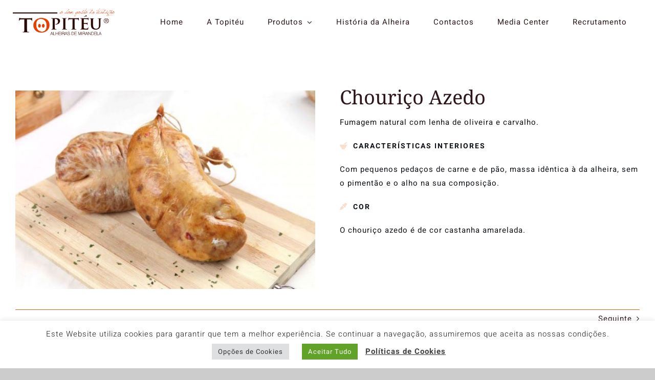

--- FILE ---
content_type: text/html; charset=UTF-8
request_url: https://topiteu.pt/produto/chourico-azedo/
body_size: 21103
content:
<!DOCTYPE html>
<html class="avada-html-layout-wide avada-html-header-position-top avada-is-100-percent-template" lang="pt-PT" prefix="og: http://ogp.me/ns# fb: http://ogp.me/ns/fb#">
<head>
	<meta http-equiv="X-UA-Compatible" content="IE=edge" />
	<meta http-equiv="Content-Type" content="text/html; charset=utf-8"/>
	<meta name="viewport" content="width=device-width, initial-scale=1" />
	<meta name='robots' content='index, follow, max-image-preview:large, max-snippet:-1, max-video-preview:-1' />

	<!-- This site is optimized with the Yoast SEO plugin v20.10 - https://yoast.com/wordpress/plugins/seo/ -->
	<title>Chouriço Azedo - Topitéu</title>
	<link rel="canonical" href="https://topiteu.pt/produto/chourico-azedo/" />
	<meta property="og:locale" content="pt_PT" />
	<meta property="og:type" content="article" />
	<meta property="og:title" content="Chouriço Azedo - Topitéu" />
	<meta property="og:description" content="Fumagem natural com lenha de oliveira e carvalho. CARACTERÍSTICAS INTERIORES Com pequenos pedaços de carne e de pão, massa idêntica à da alheira, sem o pimentão e o alho na sua composição. COR O chouriço azedo é de cor castanha amarelada." />
	<meta property="og:url" content="https://topiteu.pt/produto/chourico-azedo/" />
	<meta property="og:site_name" content="Topitéu" />
	<meta property="article:publisher" content="https://www.facebook.com/topiteu.pt" />
	<meta property="og:image" content="https://topiteu.pt/wp-content/uploads/2021/01/chourico-azedo02.jpg" />
	<meta property="og:image:width" content="650" />
	<meta property="og:image:height" content="430" />
	<meta property="og:image:type" content="image/jpeg" />
	<meta name="twitter:card" content="summary_large_image" />
	<meta name="twitter:label1" content="Tempo estimado de leitura" />
	<meta name="twitter:data1" content="1 minuto" />
	<script type="application/ld+json" class="yoast-schema-graph">{"@context":"https://schema.org","@graph":[{"@type":"WebPage","@id":"https://topiteu.pt/produto/chourico-azedo/","url":"https://topiteu.pt/produto/chourico-azedo/","name":"Chouriço Azedo - Topitéu","isPartOf":{"@id":"https://topiteu.pt/#website"},"primaryImageOfPage":{"@id":"https://topiteu.pt/produto/chourico-azedo/#primaryimage"},"image":{"@id":"https://topiteu.pt/produto/chourico-azedo/#primaryimage"},"thumbnailUrl":"https://topiteu.pt/wp-content/uploads/2021/01/chourico-azedo02.jpg","datePublished":"2021-01-18T15:43:11+00:00","dateModified":"2022-10-25T11:21:27+00:00","breadcrumb":{"@id":"https://topiteu.pt/produto/chourico-azedo/#breadcrumb"},"inLanguage":"pt-PT","potentialAction":[{"@type":"ReadAction","target":["https://topiteu.pt/produto/chourico-azedo/"]}]},{"@type":"ImageObject","inLanguage":"pt-PT","@id":"https://topiteu.pt/produto/chourico-azedo/#primaryimage","url":"https://topiteu.pt/wp-content/uploads/2021/01/chourico-azedo02.jpg","contentUrl":"https://topiteu.pt/wp-content/uploads/2021/01/chourico-azedo02.jpg","width":650,"height":430,"caption":"Chouriço Azedo - Topitéu - Alheiras de Mirandela"},{"@type":"BreadcrumbList","@id":"https://topiteu.pt/produto/chourico-azedo/#breadcrumb","itemListElement":[{"@type":"ListItem","position":1,"name":"Início","item":"https://topiteu.pt/"},{"@type":"ListItem","position":2,"name":"Produtos","item":"https://topiteu.pt/produtos/"},{"@type":"ListItem","position":3,"name":"Chouriço Azedo"}]},{"@type":"WebSite","@id":"https://topiteu.pt/#website","url":"https://topiteu.pt/","name":"Topitéu","description":"Alheiras de Mirandela","publisher":{"@id":"https://topiteu.pt/#organization"},"alternateName":"Topitéu","potentialAction":[{"@type":"SearchAction","target":{"@type":"EntryPoint","urlTemplate":"https://topiteu.pt/?s={search_term_string}"},"query-input":"required name=search_term_string"}],"inLanguage":"pt-PT"},{"@type":"Organization","@id":"https://topiteu.pt/#organization","name":"Topitéu - Alheiras de Mirandela","alternateName":"Topitéu","url":"https://topiteu.pt/","logo":{"@type":"ImageObject","inLanguage":"pt-PT","@id":"https://topiteu.pt/#/schema/logo/image/","url":"https://topiteu.pt/wp-content/uploads/2023/02/logo-topiteu-color-quad@w696px.png","contentUrl":"https://topiteu.pt/wp-content/uploads/2023/02/logo-topiteu-color-quad@w696px.png","width":696,"height":696,"caption":"Topitéu - Alheiras de Mirandela"},"image":{"@id":"https://topiteu.pt/#/schema/logo/image/"},"sameAs":["https://www.facebook.com/topiteu.pt","https://www.instagram.com/topiteu.pt"]}]}</script>
	<!-- / Yoast SEO plugin. -->


<link rel="alternate" type="application/rss+xml" title="Topitéu &raquo; Feed" href="https://topiteu.pt/feed/" />
<link rel="alternate" type="application/rss+xml" title="Topitéu &raquo; Feed de comentários" href="https://topiteu.pt/comments/feed/" />
					<link rel="shortcut icon" href="https://topiteu.pt/wp-content/uploads/2022/07/favicon@64px.png" type="image/x-icon" />
		
					<!-- Apple Touch Icon -->
			<link rel="apple-touch-icon" sizes="180x180" href="https://topiteu.pt/wp-content/uploads/2022/07/favicon@180px.png">
		
					<!-- Android Icon -->
			<link rel="icon" sizes="192x192" href="https://topiteu.pt/wp-content/uploads/2022/07/favicon@192px.png">
		
					<!-- MS Edge Icon -->
			<meta name="msapplication-TileImage" content="https://topiteu.pt/wp-content/uploads/2022/07/favicon@270px.png">
				<link rel="alternate" title="oEmbed (JSON)" type="application/json+oembed" href="https://topiteu.pt/wp-json/oembed/1.0/embed?url=https%3A%2F%2Ftopiteu.pt%2Fproduto%2Fchourico-azedo%2F" />
<link rel="alternate" title="oEmbed (XML)" type="text/xml+oembed" href="https://topiteu.pt/wp-json/oembed/1.0/embed?url=https%3A%2F%2Ftopiteu.pt%2Fproduto%2Fchourico-azedo%2F&#038;format=xml" />

		<meta property="og:title" content="Chouriço Azedo"/>
		<meta property="og:type" content="article"/>
		<meta property="og:url" content="https://topiteu.pt/produto/chourico-azedo/"/>
		<meta property="og:site_name" content="Topitéu"/>
		<meta property="og:description" content="Composição
Carne de porco (31%), pão de trigo (farinha de TRIGO, água, sal, levedura) (25%), carne de galinha (19%), calda de cozedura das carnes (16%), banha de porco (5%), azeite virgem extra (2%), sal (1%) e especiarias (1%).

Proceder a cozedura completa antes de consumir min.+72ºC.

Pode conter fragmentos de ossos. Conservar"/>

									<meta property="og:image" content="https://topiteu.pt/wp-content/uploads/2021/01/chourico-azedo02.jpg"/>
							<style id='wp-img-auto-sizes-contain-inline-css' type='text/css'>
img:is([sizes=auto i],[sizes^="auto," i]){contain-intrinsic-size:3000px 1500px}
/*# sourceURL=wp-img-auto-sizes-contain-inline-css */
</style>
<link rel='stylesheet' id='cookie-law-info-css' href='https://topiteu.pt/wp-content/plugins/cookie-law-info/legacy/public/css/cookie-law-info-public.css' type='text/css' media='all' />
<link rel='stylesheet' id='cookie-law-info-gdpr-css' href='https://topiteu.pt/wp-content/plugins/cookie-law-info/legacy/public/css/cookie-law-info-gdpr.css' type='text/css' media='all' />
<link rel='stylesheet' id='wpos-slick-style-css' href='https://topiteu.pt/wp-content/plugins/timeline-and-history-slider/assets/css/slick.css' type='text/css' media='all' />
<link rel='stylesheet' id='tahs-public-style-css' href='https://topiteu.pt/wp-content/plugins/timeline-and-history-slider/assets/css/slick-slider-style.css' type='text/css' media='all' />
<style id='woocommerce-inline-inline-css' type='text/css'>
.woocommerce form .form-row .required { visibility: visible; }
/*# sourceURL=woocommerce-inline-inline-css */
</style>
<link rel='stylesheet' id='fusion-dynamic-css-css' href='https://topiteu.pt/wp-content/uploads/fusion-styles/b97ac53b0102c1b5ce6155277440583b.min.css' type='text/css' media='all' />
<script type="text/template" id="tmpl-variation-template">
	<div class="woocommerce-variation-description">{{{ data.variation.variation_description }}}</div>
	<div class="woocommerce-variation-price">{{{ data.variation.price_html }}}</div>
	<div class="woocommerce-variation-availability">{{{ data.variation.availability_html }}}</div>
</script>
<script type="text/template" id="tmpl-unavailable-variation-template">
	<p>Sorry, this product is unavailable. Please choose a different combination.</p>
</script>
<script type="text/javascript" src="https://topiteu.pt/wp-includes/js/jquery/jquery.min.js" id="jquery-core-js"></script>
<script type="text/javascript" id="cookie-law-info-js-extra">
/* <![CDATA[ */
var Cli_Data = {"nn_cookie_ids":[],"cookielist":[],"non_necessary_cookies":[],"ccpaEnabled":"","ccpaRegionBased":"","ccpaBarEnabled":"","strictlyEnabled":["necessary","obligatoire"],"ccpaType":"gdpr","js_blocking":"","custom_integration":"","triggerDomRefresh":"","secure_cookies":""};
var cli_cookiebar_settings = {"animate_speed_hide":"500","animate_speed_show":"500","background":"#FFF","border":"#b1a6a6c2","border_on":"","button_1_button_colour":"#61a229","button_1_button_hover":"#4e8221","button_1_link_colour":"#fff","button_1_as_button":"1","button_1_new_win":"","button_2_button_colour":"#333","button_2_button_hover":"#292929","button_2_link_colour":"#444","button_2_as_button":"","button_2_hidebar":"","button_3_button_colour":"#dedfe0","button_3_button_hover":"#b2b2b3","button_3_link_colour":"#333333","button_3_as_button":"1","button_3_new_win":"","button_4_button_colour":"#dedfe0","button_4_button_hover":"#b2b2b3","button_4_link_colour":"#333333","button_4_as_button":"1","button_7_button_colour":"#61a229","button_7_button_hover":"#4e8221","button_7_link_colour":"#fff","button_7_as_button":"1","button_7_new_win":"","font_family":"inherit","header_fix":"","notify_animate_hide":"1","notify_animate_show":"","notify_div_id":"#cookie-law-info-bar","notify_position_horizontal":"right","notify_position_vertical":"bottom","scroll_close":"","scroll_close_reload":"","accept_close_reload":"","reject_close_reload":"","showagain_tab":"","showagain_background":"#fff","showagain_border":"#000","showagain_div_id":"#cookie-law-info-again","showagain_x_position":"100px","text":"#333333","show_once_yn":"","show_once":"10000","logging_on":"","as_popup":"","popup_overlay":"1","bar_heading_text":"","cookie_bar_as":"banner","popup_showagain_position":"bottom-right","widget_position":"left"};
var log_object = {"ajax_url":"https://topiteu.pt/wp-admin/admin-ajax.php"};
//# sourceURL=cookie-law-info-js-extra
/* ]]> */
</script>
<script type="text/javascript" src="https://topiteu.pt/wp-content/plugins/cookie-law-info/legacy/public/js/cookie-law-info-public.js" id="cookie-law-info-js"></script>
<link rel="EditURI" type="application/rsd+xml" title="RSD" href="https://topiteu.pt/xmlrpc.php?rsd" />

<link rel='shortlink' href='https://topiteu.pt/?p=225' />
     <style>
		 .fusion-error-page-search {display:none;};
 </style>
<style>
	/** header **/
	
/*	.fusion-body .fusion-menu-element-wrapper[data-count="1"] .fusion-menu-element-list > li:not(.fusion-menu-item-button) > .background-active {
	max-width: 75%;
	margin-left: -7px;
		margin-bottom:-2px;
}*/
		
	.fusion-menu-element-wrapper.direction-row.expand-method-hover .menu-text {
		margin-top:-4px;
	}

	
	.fusion-tb-header>div.fusion-sticky-transition{
		box-shadow: rgba(33, 35, 38, 0.1) 0px 10px 10px -10px;
		max-height: 81px;
	}
	.fusion-megamenu-wrapper{
		border-radius: 0px 0px 4px 4px !important;
box-shadow: rgba(0, 0, 0, 0.04) 0px 3px 5px !important;
	}
.fusion-menu-element-wrapper .fusion-megamenu-wrapper .fusion-megamenu-widgets-container {
	padding: 0 18px !important;
}
.products-megamenu-parent {
 margin-top: 20px !important;
  padding-bottom: 20px !important;
}
	
	
	/*categorie pages*/
	
	.fusion-product-wrapper mark.count{
		font-size:15px !important;
		vertical-align: super;
	}
	
	.product-grid-view .fusion-clean-product-image-wrapper{
		box-shadow: rgba(99, 99, 99, 0.2) 0px 2px 8px 0px ;
	}
	
	.product-grid-view .fusion-clean-product-image-wrapper .fusion-image-wrapper img{ 
		transition: transform .9s;
	}
	
	.product-grid-view .fusion-clean-product-image-wrapper .fusion-image-wrapper:hover img{
  transform: scale3d(1.1,1.1,1);
	}
	
	.product-details-container .product-title a::after{
 content:'Saber mais';
  font-size: 17px;
  display:block;
  text-align:center;
  margin-top:5px;
}

	@media only screen and (max-width: 640px) {

	.slick-slide img {
	max-width: 100% !important;
}
	}
	
	/** redocean footer */
.redocean-simbolo{
  color: #888 !important;
  text-decoration:none;
}

.redocean-simbolo:before {
  font-family: 'redocean' !important;
  content: "\e900";
}

.redocean-simbolo:hover{
  color: #e50914 !important;
  text-decoration:none;
}

.redocean-simbolo-a{
  position:relative;
  top:3px;
  text-decoration:none !important;
}
</style>
<style type="text/css" id="css-fb-visibility">@media screen and (max-width: 640px){.fusion-no-small-visibility{display:none !important;}body .sm-text-align-center{text-align:center !important;}body .sm-text-align-left{text-align:left !important;}body .sm-text-align-right{text-align:right !important;}body .sm-flex-align-center{justify-content:center !important;}body .sm-flex-align-flex-start{justify-content:flex-start !important;}body .sm-flex-align-flex-end{justify-content:flex-end !important;}body .sm-mx-auto{margin-left:auto !important;margin-right:auto !important;}body .sm-ml-auto{margin-left:auto !important;}body .sm-mr-auto{margin-right:auto !important;}body .fusion-absolute-position-small{position:absolute;top:auto;width:100%;}.awb-sticky.awb-sticky-small{ position: sticky; top: var(--awb-sticky-offset,0); }}@media screen and (min-width: 641px) and (max-width: 1024px){.fusion-no-medium-visibility{display:none !important;}body .md-text-align-center{text-align:center !important;}body .md-text-align-left{text-align:left !important;}body .md-text-align-right{text-align:right !important;}body .md-flex-align-center{justify-content:center !important;}body .md-flex-align-flex-start{justify-content:flex-start !important;}body .md-flex-align-flex-end{justify-content:flex-end !important;}body .md-mx-auto{margin-left:auto !important;margin-right:auto !important;}body .md-ml-auto{margin-left:auto !important;}body .md-mr-auto{margin-right:auto !important;}body .fusion-absolute-position-medium{position:absolute;top:auto;width:100%;}.awb-sticky.awb-sticky-medium{ position: sticky; top: var(--awb-sticky-offset,0); }}@media screen and (min-width: 1025px){.fusion-no-large-visibility{display:none !important;}body .lg-text-align-center{text-align:center !important;}body .lg-text-align-left{text-align:left !important;}body .lg-text-align-right{text-align:right !important;}body .lg-flex-align-center{justify-content:center !important;}body .lg-flex-align-flex-start{justify-content:flex-start !important;}body .lg-flex-align-flex-end{justify-content:flex-end !important;}body .lg-mx-auto{margin-left:auto !important;margin-right:auto !important;}body .lg-ml-auto{margin-left:auto !important;}body .lg-mr-auto{margin-right:auto !important;}body .fusion-absolute-position-large{position:absolute;top:auto;width:100%;}.awb-sticky.awb-sticky-large{ position: sticky; top: var(--awb-sticky-offset,0); }}</style>	<noscript><style>.woocommerce-product-gallery{ opacity: 1 !important; }</style></noscript>
	<style type="text/css">.recentcomments a{display:inline !important;padding:0 !important;margin:0 !important;}</style>		<style type="text/css" id="wp-custom-css">
			.wpostahs-slider-design-2 .wpostahs-slider-nav .slick-current {
	color: var(--awb-color4);
}

.wpostahs-slider-design-2 .wpostahs-slider-nav .slick-current .wpostahs-main-title button {
	border-color: var(--awb-color4);
	background: var(--awb-color4);
}

.wpostahs-slider-design-2 .wpostahs-slider-nav .wpostahs-slider-nav-title:hover .wpostahs-main-title button {
	background: var(--awb-color4);
}


.fusion-flex-container .fusion-row .fusion-flex-column.fusion_builder_column_1_1 {
	justify-content: center !important;
}

.fusion-builder-row.fusion-row.fusion-flex-align-items-flex-start.fusion-flex-justify-content-center {
	margin-left: auto !important;
	margin-right: auto !important;
}

.wpostahs-centent-title {
	color: var(--awb-color5) !important;
}

#navmenu {
	text-align: center;
	overflow: scroll;
	white-space: nowrap;
}

#navmenu ul { 
	margin: 0;
	padding: 0; 
	list-style-type: none;
	list-style-image: none;
}

#navmenu li {
	display: inline;
}

#navmenu ul li a {
	text-decoration:none; 
	margin: 4px;
	padding: 5px 20px 5px 20px;
	color: white;
	opacity: 0.4;
}

#navmenul ul li a:hover, .categoria_ativa {
	color: white;
	opacity: 1;
}

#navmenu::-webkit-scrollbar {
	width: 0;
	background: transparent;
}

@media (min-width: 833px) {
	.seta {
		display: none;
	}
}

.cor_produto {
	color: var(--awb-color6);
}		</style>
				<script type="text/javascript">
			var doc = document.documentElement;
			doc.setAttribute( 'data-useragent', navigator.userAgent );
		</script>
		<style type="text/css" id="fusion-builder-template-content-css">.product-template-default .fusion-post-cards .title h2{
  	font-style: normal !important;
	font-size: var(--h5_typography-font-size) !important;
	font-family: var(--body_typography-font-family) !important;
}

.product-template-default .fusion-post-cards .fusion-column-wrapper{
 border-style: none !important; 
}

.fusion-pagination-tb.fusion-pagination-tb-1.single-navigation:not(.layout-sticky) {
	border-color: var(--awb-color4) !important;
border-bottom-width: 0px !important;
}</style><style type="text/css" id="fusion-builder-template-footer-css">#footer>.fusion-builder-row{
  border-top: 1px solid var(--awb-color4);
}

@media only screen and (max-width: 640px) {

.selo-footer-align > .fusion-column-wrapper{
  justify-content:center !important;
}
}</style><!-- Google tag (gtag.js) --> <script async src="https://www.googletagmanager.com/gtag/js?id=G-HS4478E8LS"></script> <script>   window.dataLayer = window.dataLayer || [];   function gtag(){dataLayer.push(arguments);}   gtag('js', new Date());   gtag('config', 'G-HS4478E8LS'); </script>
	<style id='global-styles-inline-css' type='text/css'>
:root{--wp--preset--aspect-ratio--square: 1;--wp--preset--aspect-ratio--4-3: 4/3;--wp--preset--aspect-ratio--3-4: 3/4;--wp--preset--aspect-ratio--3-2: 3/2;--wp--preset--aspect-ratio--2-3: 2/3;--wp--preset--aspect-ratio--16-9: 16/9;--wp--preset--aspect-ratio--9-16: 9/16;--wp--preset--color--black: #000000;--wp--preset--color--cyan-bluish-gray: #abb8c3;--wp--preset--color--white: #ffffff;--wp--preset--color--pale-pink: #f78da7;--wp--preset--color--vivid-red: #cf2e2e;--wp--preset--color--luminous-vivid-orange: #ff6900;--wp--preset--color--luminous-vivid-amber: #fcb900;--wp--preset--color--light-green-cyan: #7bdcb5;--wp--preset--color--vivid-green-cyan: #00d084;--wp--preset--color--pale-cyan-blue: #8ed1fc;--wp--preset--color--vivid-cyan-blue: #0693e3;--wp--preset--color--vivid-purple: #9b51e0;--wp--preset--color--awb-color-1: #ffffff;--wp--preset--color--awb-color-2: #0f1317;--wp--preset--color--awb-color-3: #cccccc;--wp--preset--color--awb-color-4: #d86320;--wp--preset--color--awb-color-5: #2c1619;--wp--preset--color--awb-color-6: #f8e0d0;--wp--preset--color--awb-color-7: #b56b75;--wp--preset--color--awb-color-8: #000000;--wp--preset--color--awb-color-custom-1: #777777;--wp--preset--color--awb-color-custom-2: rgba(255,255,255,0);--wp--preset--gradient--vivid-cyan-blue-to-vivid-purple: linear-gradient(135deg,rgb(6,147,227) 0%,rgb(155,81,224) 100%);--wp--preset--gradient--light-green-cyan-to-vivid-green-cyan: linear-gradient(135deg,rgb(122,220,180) 0%,rgb(0,208,130) 100%);--wp--preset--gradient--luminous-vivid-amber-to-luminous-vivid-orange: linear-gradient(135deg,rgb(252,185,0) 0%,rgb(255,105,0) 100%);--wp--preset--gradient--luminous-vivid-orange-to-vivid-red: linear-gradient(135deg,rgb(255,105,0) 0%,rgb(207,46,46) 100%);--wp--preset--gradient--very-light-gray-to-cyan-bluish-gray: linear-gradient(135deg,rgb(238,238,238) 0%,rgb(169,184,195) 100%);--wp--preset--gradient--cool-to-warm-spectrum: linear-gradient(135deg,rgb(74,234,220) 0%,rgb(151,120,209) 20%,rgb(207,42,186) 40%,rgb(238,44,130) 60%,rgb(251,105,98) 80%,rgb(254,248,76) 100%);--wp--preset--gradient--blush-light-purple: linear-gradient(135deg,rgb(255,206,236) 0%,rgb(152,150,240) 100%);--wp--preset--gradient--blush-bordeaux: linear-gradient(135deg,rgb(254,205,165) 0%,rgb(254,45,45) 50%,rgb(107,0,62) 100%);--wp--preset--gradient--luminous-dusk: linear-gradient(135deg,rgb(255,203,112) 0%,rgb(199,81,192) 50%,rgb(65,88,208) 100%);--wp--preset--gradient--pale-ocean: linear-gradient(135deg,rgb(255,245,203) 0%,rgb(182,227,212) 50%,rgb(51,167,181) 100%);--wp--preset--gradient--electric-grass: linear-gradient(135deg,rgb(202,248,128) 0%,rgb(113,206,126) 100%);--wp--preset--gradient--midnight: linear-gradient(135deg,rgb(2,3,129) 0%,rgb(40,116,252) 100%);--wp--preset--font-size--small: 11.25px;--wp--preset--font-size--medium: 20px;--wp--preset--font-size--large: 22.5px;--wp--preset--font-size--x-large: 42px;--wp--preset--font-size--normal: 15px;--wp--preset--font-size--xlarge: 30px;--wp--preset--font-size--huge: 45px;--wp--preset--spacing--20: 0.44rem;--wp--preset--spacing--30: 0.67rem;--wp--preset--spacing--40: 1rem;--wp--preset--spacing--50: 1.5rem;--wp--preset--spacing--60: 2.25rem;--wp--preset--spacing--70: 3.38rem;--wp--preset--spacing--80: 5.06rem;--wp--preset--shadow--natural: 6px 6px 9px rgba(0, 0, 0, 0.2);--wp--preset--shadow--deep: 12px 12px 50px rgba(0, 0, 0, 0.4);--wp--preset--shadow--sharp: 6px 6px 0px rgba(0, 0, 0, 0.2);--wp--preset--shadow--outlined: 6px 6px 0px -3px rgb(255, 255, 255), 6px 6px rgb(0, 0, 0);--wp--preset--shadow--crisp: 6px 6px 0px rgb(0, 0, 0);}:where(.is-layout-flex){gap: 0.5em;}:where(.is-layout-grid){gap: 0.5em;}body .is-layout-flex{display: flex;}.is-layout-flex{flex-wrap: wrap;align-items: center;}.is-layout-flex > :is(*, div){margin: 0;}body .is-layout-grid{display: grid;}.is-layout-grid > :is(*, div){margin: 0;}:where(.wp-block-columns.is-layout-flex){gap: 2em;}:where(.wp-block-columns.is-layout-grid){gap: 2em;}:where(.wp-block-post-template.is-layout-flex){gap: 1.25em;}:where(.wp-block-post-template.is-layout-grid){gap: 1.25em;}.has-black-color{color: var(--wp--preset--color--black) !important;}.has-cyan-bluish-gray-color{color: var(--wp--preset--color--cyan-bluish-gray) !important;}.has-white-color{color: var(--wp--preset--color--white) !important;}.has-pale-pink-color{color: var(--wp--preset--color--pale-pink) !important;}.has-vivid-red-color{color: var(--wp--preset--color--vivid-red) !important;}.has-luminous-vivid-orange-color{color: var(--wp--preset--color--luminous-vivid-orange) !important;}.has-luminous-vivid-amber-color{color: var(--wp--preset--color--luminous-vivid-amber) !important;}.has-light-green-cyan-color{color: var(--wp--preset--color--light-green-cyan) !important;}.has-vivid-green-cyan-color{color: var(--wp--preset--color--vivid-green-cyan) !important;}.has-pale-cyan-blue-color{color: var(--wp--preset--color--pale-cyan-blue) !important;}.has-vivid-cyan-blue-color{color: var(--wp--preset--color--vivid-cyan-blue) !important;}.has-vivid-purple-color{color: var(--wp--preset--color--vivid-purple) !important;}.has-black-background-color{background-color: var(--wp--preset--color--black) !important;}.has-cyan-bluish-gray-background-color{background-color: var(--wp--preset--color--cyan-bluish-gray) !important;}.has-white-background-color{background-color: var(--wp--preset--color--white) !important;}.has-pale-pink-background-color{background-color: var(--wp--preset--color--pale-pink) !important;}.has-vivid-red-background-color{background-color: var(--wp--preset--color--vivid-red) !important;}.has-luminous-vivid-orange-background-color{background-color: var(--wp--preset--color--luminous-vivid-orange) !important;}.has-luminous-vivid-amber-background-color{background-color: var(--wp--preset--color--luminous-vivid-amber) !important;}.has-light-green-cyan-background-color{background-color: var(--wp--preset--color--light-green-cyan) !important;}.has-vivid-green-cyan-background-color{background-color: var(--wp--preset--color--vivid-green-cyan) !important;}.has-pale-cyan-blue-background-color{background-color: var(--wp--preset--color--pale-cyan-blue) !important;}.has-vivid-cyan-blue-background-color{background-color: var(--wp--preset--color--vivid-cyan-blue) !important;}.has-vivid-purple-background-color{background-color: var(--wp--preset--color--vivid-purple) !important;}.has-black-border-color{border-color: var(--wp--preset--color--black) !important;}.has-cyan-bluish-gray-border-color{border-color: var(--wp--preset--color--cyan-bluish-gray) !important;}.has-white-border-color{border-color: var(--wp--preset--color--white) !important;}.has-pale-pink-border-color{border-color: var(--wp--preset--color--pale-pink) !important;}.has-vivid-red-border-color{border-color: var(--wp--preset--color--vivid-red) !important;}.has-luminous-vivid-orange-border-color{border-color: var(--wp--preset--color--luminous-vivid-orange) !important;}.has-luminous-vivid-amber-border-color{border-color: var(--wp--preset--color--luminous-vivid-amber) !important;}.has-light-green-cyan-border-color{border-color: var(--wp--preset--color--light-green-cyan) !important;}.has-vivid-green-cyan-border-color{border-color: var(--wp--preset--color--vivid-green-cyan) !important;}.has-pale-cyan-blue-border-color{border-color: var(--wp--preset--color--pale-cyan-blue) !important;}.has-vivid-cyan-blue-border-color{border-color: var(--wp--preset--color--vivid-cyan-blue) !important;}.has-vivid-purple-border-color{border-color: var(--wp--preset--color--vivid-purple) !important;}.has-vivid-cyan-blue-to-vivid-purple-gradient-background{background: var(--wp--preset--gradient--vivid-cyan-blue-to-vivid-purple) !important;}.has-light-green-cyan-to-vivid-green-cyan-gradient-background{background: var(--wp--preset--gradient--light-green-cyan-to-vivid-green-cyan) !important;}.has-luminous-vivid-amber-to-luminous-vivid-orange-gradient-background{background: var(--wp--preset--gradient--luminous-vivid-amber-to-luminous-vivid-orange) !important;}.has-luminous-vivid-orange-to-vivid-red-gradient-background{background: var(--wp--preset--gradient--luminous-vivid-orange-to-vivid-red) !important;}.has-very-light-gray-to-cyan-bluish-gray-gradient-background{background: var(--wp--preset--gradient--very-light-gray-to-cyan-bluish-gray) !important;}.has-cool-to-warm-spectrum-gradient-background{background: var(--wp--preset--gradient--cool-to-warm-spectrum) !important;}.has-blush-light-purple-gradient-background{background: var(--wp--preset--gradient--blush-light-purple) !important;}.has-blush-bordeaux-gradient-background{background: var(--wp--preset--gradient--blush-bordeaux) !important;}.has-luminous-dusk-gradient-background{background: var(--wp--preset--gradient--luminous-dusk) !important;}.has-pale-ocean-gradient-background{background: var(--wp--preset--gradient--pale-ocean) !important;}.has-electric-grass-gradient-background{background: var(--wp--preset--gradient--electric-grass) !important;}.has-midnight-gradient-background{background: var(--wp--preset--gradient--midnight) !important;}.has-small-font-size{font-size: var(--wp--preset--font-size--small) !important;}.has-medium-font-size{font-size: var(--wp--preset--font-size--medium) !important;}.has-large-font-size{font-size: var(--wp--preset--font-size--large) !important;}.has-x-large-font-size{font-size: var(--wp--preset--font-size--x-large) !important;}
/*# sourceURL=global-styles-inline-css */
</style>
<link rel='stylesheet' id='cookie-law-info-table-css' href='https://topiteu.pt/wp-content/plugins/cookie-law-info/legacy/public/css/cookie-law-info-table.css' type='text/css' media='all' />
</head>

<body class="wp-singular product-template-default single single-product postid-225 wp-theme-Avada theme-Avada woocommerce woocommerce-page woocommerce-no-js fusion-image-hovers fusion-pagination-sizing fusion-button_type-flat fusion-button_span-yes fusion-button_gradient-linear avada-image-rollover-circle-yes avada-image-rollover-no fusion-body ltr fusion-sticky-header no-tablet-sticky-header no-mobile-sticky-header no-mobile-slidingbar no-mobile-totop fusion-disable-outline fusion-sub-menu-slide mobile-logo-pos-left layout-wide-mode avada-has-boxed-modal-shadow- layout-scroll-offset-full avada-has-zero-margin-offset-top fusion-top-header menu-text-align-center fusion-woo-product-design-clean fusion-woo-shop-page-columns-4 fusion-woo-related-columns-4 fusion-woo-archive-page-columns-3 woo-outofstock-badge-top_bar mobile-menu-design-classic fusion-show-pagination-text fusion-header-layout-v3 avada-responsive avada-footer-fx-none avada-menu-highlight-style-bar fusion-search-form-clean fusion-main-menu-search-overlay fusion-avatar-circle avada-dropdown-styles avada-blog-layout-large avada-blog-archive-layout-large avada-header-shadow-no avada-menu-icon-position-left avada-has-megamenu-shadow avada-has-mobile-menu-search avada-has-main-nav-search-icon avada-has-breadcrumb-mobile-hidden avada-has-titlebar-hide avada-header-border-color-full-transparent avada-has-transparent-timeline_color avada-has-pagination-width_height avada-flyout-menu-direction-fade avada-ec-views-v1" data-awb-post-id="225">
		<a class="skip-link screen-reader-text" href="#content">Skip to content</a>

	<div id="boxed-wrapper">
		
		<div id="wrapper" class="fusion-wrapper">
			<div id="home" style="position:relative;top:-1px;"></div>
												<div class="fusion-tb-header"><div class="fusion-fullwidth fullwidth-box fusion-builder-row-1 fusion-flex-container has-pattern-background has-mask-background nonhundred-percent-fullwidth non-hundred-percent-height-scrolling fusion-no-small-visibility fusion-no-medium-visibility fusion-sticky-container fusion-custom-z-index" style="--awb-border-radius-top-left:0px;--awb-border-radius-top-right:0px;--awb-border-radius-bottom-right:0px;--awb-border-radius-bottom-left:0px;--awb-z-index:5000;--awb-padding-top:10px;--awb-padding-right:20px;--awb-padding-bottom:10px;--awb-padding-left:20px;--awb-padding-right-small:0px;--awb-padding-left-small:0px;--awb-margin-top:0px;--awb-margin-bottom:0px;--awb-sticky-background-color:var(--awb-color1) !important;--awb-flex-wrap:wrap;" data-transition-offset="0" data-scroll-offset="0" data-sticky-small-visibility="1" data-sticky-medium-visibility="1" data-sticky-large-visibility="1" ><div class="fusion-builder-row fusion-row fusion-flex-align-items-center fusion-flex-content-wrap" style="max-width:1331.2px;margin-left: calc(-4% / 2 );margin-right: calc(-4% / 2 );"><div class="fusion-layout-column fusion_builder_column fusion-builder-column-0 fusion_builder_column_1_5 1_5 fusion-flex-column fusion-animated" style="--awb-padding-top-small:0px;--awb-padding-right-small:0px;--awb-padding-left-small:0px;--awb-bg-size:cover;--awb-width-large:20%;--awb-margin-top-large:0px;--awb-spacing-right-large:9.6%;--awb-margin-bottom-large:0px;--awb-spacing-left-large:9.6%;--awb-width-medium:75%;--awb-order-medium:0;--awb-spacing-right-medium:2.56%;--awb-spacing-left-medium:2.56%;--awb-width-small:75%;--awb-order-small:0;--awb-spacing-right-small:2.56%;--awb-spacing-left-small:25px;" data-animationType="fadeIn" data-animationDuration="0.5" data-animationOffset="top-into-view"><div class="fusion-column-wrapper fusion-column-has-shadow fusion-flex-justify-content-flex-start fusion-content-layout-column"><div class="fusion-image-element sm-text-align-left fusion-display-normal-only" style="--awb-max-width:220px;--awb-caption-title-font-family:var(--h2_typography-font-family);--awb-caption-title-font-weight:var(--h2_typography-font-weight);--awb-caption-title-font-style:var(--h2_typography-font-style);--awb-caption-title-size:var(--h2_typography-font-size);--awb-caption-title-transform:var(--h2_typography-text-transform);--awb-caption-title-line-height:var(--h2_typography-line-height);--awb-caption-title-letter-spacing:var(--h2_typography-letter-spacing);"><span class=" fusion-imageframe imageframe-none imageframe-1 hover-type-none"><a class="fusion-no-lightbox" href="https://topiteu.pt/" target="_self" aria-label="Topitéu &#8211; Alheiras de Mirandela"><img decoding="async" width="348" height="100" alt="Topitéu - Alheiras de Mirandela" src="https://topiteu.pt/wp-content/uploads/2022/07/logo-topiteu-color-sticky@2x.png" class="img-responsive wp-image-1312 disable-lazyload" srcset="https://topiteu.pt/wp-content/uploads/2022/07/logo-topiteu-color-sticky@2x-200x57.png 200w, https://topiteu.pt/wp-content/uploads/2022/07/logo-topiteu-color-sticky@2x.png 348w" sizes="(max-width: 640px) 100vw, 348px" /></a></span></div><div class="fusion-image-element sm-text-align-center fusion-no-small-visibility fusion-no-medium-visibility fusion-display-sticky-only" style="--awb-margin-top:0px;--awb-margin-bottom:0px;--awb-max-width:150px;--awb-caption-title-font-family:var(--h2_typography-font-family);--awb-caption-title-font-weight:var(--h2_typography-font-weight);--awb-caption-title-font-style:var(--h2_typography-font-style);--awb-caption-title-size:var(--h2_typography-font-size);--awb-caption-title-transform:var(--h2_typography-text-transform);--awb-caption-title-line-height:var(--h2_typography-line-height);--awb-caption-title-letter-spacing:var(--h2_typography-letter-spacing);"><span class=" fusion-imageframe imageframe-none imageframe-2 hover-type-none"><a class="fusion-no-lightbox" href="https://topiteu.pt/" target="_self" aria-label="Topitéu &#8211; Alheiras de Mirandela"><img decoding="async" width="348" height="100" alt="Topitéu - Alheiras de Mirandela" src="https://topiteu.pt/wp-content/uploads/2022/07/logo-topiteu-color-sticky@2x.png" class="img-responsive wp-image-1312 disable-lazyload" srcset="https://topiteu.pt/wp-content/uploads/2022/07/logo-topiteu-color-sticky@2x-200x57.png 200w, https://topiteu.pt/wp-content/uploads/2022/07/logo-topiteu-color-sticky@2x.png 348w" sizes="(max-width: 640px) 100vw, 348px" /></a></span></div></div></div><div class="fusion-layout-column fusion_builder_column fusion-builder-column-1 fusion_builder_column_4_5 4_5 fusion-flex-column fusion-flex-align-self-center" style="--awb-padding-right-medium:30px;--awb-bg-size:cover;--awb-width-large:80%;--awb-margin-top-large:0px;--awb-spacing-right-large:2.4%;--awb-margin-bottom-large:0px;--awb-spacing-left-large:2.4%;--awb-width-medium:25%;--awb-order-medium:0;--awb-spacing-right-medium:7.68%;--awb-spacing-left-medium:7.68%;--awb-width-small:25%;--awb-order-small:0;--awb-spacing-right-small:25px;--awb-spacing-left-small:7.68%;"><div class="fusion-column-wrapper fusion-column-has-shadow fusion-flex-justify-content-flex-end fusion-content-layout-row fusion-flex-align-items-center fusion-content-nowrap"><nav class="awb-menu awb-menu_row awb-menu_em-hover mobile-mode-collapse-to-button awb-menu_icons-left awb-menu_dc-yes mobile-trigger-fullwidth-off awb-menu_mobile-toggle awb-menu_indent-left mobile-size-full-absolute loading mega-menu-loading awb-menu_desktop awb-menu_dropdown awb-menu_expand-right awb-menu_transition-fade fusion-animated" style="--awb-font-size:15px;--awb-text-transform:var(--awb-typography3-text-transform);--awb-gap:46px;--awb-align-items:center;--awb-justify-content:center;--awb-color:var(--awb-color5);--awb-active-color:var(--awb-color5);--awb-active-border-top:2px;--awb-active-border-color:var(--awb-color4);--awb-submenu-text-transform:none;--awb-icons-hover-color:var(--awb-color5);--awb-main-justify-content:flex-start;--awb-mobile-nav-button-align-hor:flex-end;--awb-mobile-active-color:var(--awb-color4);--awb-mobile-trigger-font-size:32px;--awb-trigger-padding-right:0px;--awb-mobile-trigger-color:var(--awb-color5);--awb-mobile-trigger-background-color:rgba(255,255,255,0);--awb-mobile-justify:flex-start;--awb-mobile-caret-left:auto;--awb-mobile-caret-right:0;--awb-fusion-font-family-typography:&quot;Heebo&quot;;--awb-fusion-font-style-typography:normal;--awb-fusion-font-weight-typography:400;--awb-fusion-font-family-submenu-typography:inherit;--awb-fusion-font-style-submenu-typography:normal;--awb-fusion-font-weight-submenu-typography:400;--awb-fusion-font-family-mobile-typography:inherit;--awb-fusion-font-style-mobile-typography:normal;--awb-fusion-font-weight-mobile-typography:400;" aria-label="Topiteu Main Menu" data-breakpoint="1024" data-count="0" data-transition-type="fade" data-transition-time="300" data-animationType="fadeIn" data-animationDuration="0.7" data-animationOffset="top-into-view"><button type="button" class="awb-menu__m-toggle awb-menu__m-toggle_no-text" aria-expanded="false" aria-controls="menu-topiteu-main-menu"><span class="awb-menu__m-toggle-inner"><span class="collapsed-nav-text"><span class="screen-reader-text">Toggle Navigation</span></span><span class="awb-menu__m-collapse-icon awb-menu__m-collapse-icon_no-text"><span class="awb-menu__m-collapse-icon-open awb-menu__m-collapse-icon-open_no-text awb-butcher-bars"></span><span class="awb-menu__m-collapse-icon-close awb-menu__m-collapse-icon-close_no-text awb-butcher-times"></span></span></span></button><ul id="menu-topiteu-main-menu" class="fusion-menu awb-menu__main-ul awb-menu__main-ul_row"><li  id="menu-item-765"  class="menu-item menu-item-type-post_type menu-item-object-page menu-item-home menu-item-765 awb-menu__li awb-menu__main-li awb-menu__main-li_regular"  data-item-id="765"><span class="awb-menu__main-background-default awb-menu__main-background-default_fade"></span><span class="awb-menu__main-background-active awb-menu__main-background-active_fade"></span><a  href="https://topiteu.pt/" class="awb-menu__main-a awb-menu__main-a_regular"><span class="menu-text">Home</span></a></li><li  id="menu-item-36"  class="menu-item menu-item-type-post_type menu-item-object-page menu-item-36 awb-menu__li awb-menu__main-li awb-menu__main-li_regular"  data-item-id="36"><span class="awb-menu__main-background-default awb-menu__main-background-default_fade"></span><span class="awb-menu__main-background-active awb-menu__main-background-active_fade"></span><a  href="https://topiteu.pt/a-topiteu/" class="awb-menu__main-a awb-menu__main-a_regular"><span class="menu-text">A Topitéu</span></a></li><li  id="menu-item-37"  class="products-megamenu-parent menu-item menu-item-type-post_type menu-item-object-page menu-item-has-children current_page_parent menu-item-37 awb-menu__li awb-menu__main-li awb-menu__main-li_regular fusion-megamenu-menu "  data-classes="products-megamenu-parent" data-item-id="37"><span class="awb-menu__main-background-default awb-menu__main-background-default_fade"></span><span class="awb-menu__main-background-active awb-menu__main-background-active_fade"></span><a  href="https://topiteu.pt/produtos/" class="awb-menu__main-a awb-menu__main-a_regular"><span class="menu-text">Produtos</span><span class="awb-menu__open-nav-submenu-hover"></span></a><button type="button" aria-label="Open submenu of Produtos" aria-expanded="false" class="awb-menu__open-nav-submenu_mobile awb-menu__open-nav-submenu_main"></button><div class="fusion-megamenu-wrapper fusion-columns-4 columns-per-row-4 columns-4 col-span-12 fusion-megamenu-fullwidth fusion-megamenu-width-site-width"><div class="row"><div class="fusion-megamenu-holder lazyload" style="width:1280px;" data-width="1280px"><ul class="fusion-megamenu"><li  id="menu-item-1739"  class="menu-item menu-item-type-post_type menu-item-object-page menu-item-1739 awb-menu__li fusion-megamenu-submenu menu-item-has-link fusion-megamenu-columns-4 col-lg-3 col-md-3 col-sm-3" ><div class='fusion-megamenu-title'><a class="awb-justify-title" href="https://topiteu.pt/produtos/alheiras/">Alheiras</a></div><div class="fusion-megamenu-widgets-container second-level-widget"><style type="text/css" data-id="custom_html-2">@media (max-width: 820px){#custom_html-2{text-align:center !important;}}</style><div id="custom_html-2" class="widget_text fusion-widget-mobile-align-center fusion-widget-align-center widget widget_custom_html" style="padding: 0px;margin: 0px;border-style: solid;text-align: center;border-color:transparent;border-width:0px;"><div class="textwidget custom-html-widget"><div class="fusion-image-element " style="text-align:center;--awb-liftup-border-radius:0px;--awb-caption-title-font-family:var(--h2_typography-font-family);--awb-caption-title-font-weight:var(--h2_typography-font-weight);--awb-caption-title-font-style:var(--h2_typography-font-style);--awb-caption-title-size:var(--h2_typography-font-size);--awb-caption-title-transform:var(--h2_typography-text-transform);--awb-caption-title-line-height:var(--h2_typography-line-height);--awb-caption-title-letter-spacing:var(--h2_typography-letter-spacing);"><div class="awb-image-frame awb-image-frame-3 imageframe-liftup"><span class=" fusion-imageframe imageframe-none imageframe-3"><a class="fusion-no-lightbox" href="https://topiteu.pt/produtos/alheiras/" target="_self" aria-label="Alheiras &#8211; Topitéu &#8211; Alheiras de Mirandela"><img fetchpriority="high" decoding="async" width="457" height="457" alt="Alheiras Topitéu" src="https://topiteu.pt/wp-content/uploads/2022/10/alheira-igp-quad01.jpg" data-orig-src="https://topiteu.pt/wp-content/uploads/2022/10/alheira-igp-quad01.jpg" class="lazyload img-responsive wp-image-2308" srcset="data:image/svg+xml,%3Csvg%20xmlns%3D%27http%3A%2F%2Fwww.w3.org%2F2000%2Fsvg%27%20width%3D%27457%27%20height%3D%27457%27%20viewBox%3D%270%200%20457%20457%27%3E%3Crect%20width%3D%27457%27%20height%3D%27457%27%20fill-opacity%3D%220%22%2F%3E%3C%2Fsvg%3E" data-srcset="https://topiteu.pt/wp-content/uploads/2022/10/alheira-igp-quad01-200x200.jpg 200w, https://topiteu.pt/wp-content/uploads/2022/10/alheira-igp-quad01-400x400.jpg 400w, https://topiteu.pt/wp-content/uploads/2022/10/alheira-igp-quad01.jpg 457w" data-sizes="auto" data-orig-sizes="(max-width: 640px) 100vw, 457px" /></a></span></div></div>
</div></div></div></li><li  id="menu-item-1944"  class="menu-item menu-item-type-post_type menu-item-object-page menu-item-1944 awb-menu__li fusion-megamenu-submenu menu-item-has-link fusion-megamenu-columns-4 col-lg-3 col-md-3 col-sm-3" ><div class='fusion-megamenu-title'><a class="awb-justify-title" href="https://topiteu.pt/produtos/curados/">Curados</a></div><div class="fusion-megamenu-widgets-container second-level-widget"><div id="custom_html-4" class="widget_text widget widget_custom_html" style="padding: 0px;margin: 0px;border-style: solid;border-color:transparent;border-width:0px;"><div class="textwidget custom-html-widget"><div class="fusion-image-element " style="text-align:center;--awb-liftup-border-radius:0px;--awb-caption-title-font-family:var(--h2_typography-font-family);--awb-caption-title-font-weight:var(--h2_typography-font-weight);--awb-caption-title-font-style:var(--h2_typography-font-style);--awb-caption-title-size:var(--h2_typography-font-size);--awb-caption-title-transform:var(--h2_typography-text-transform);--awb-caption-title-line-height:var(--h2_typography-line-height);--awb-caption-title-letter-spacing:var(--h2_typography-letter-spacing);"><div class="awb-image-frame awb-image-frame-4 imageframe-liftup"><span class=" fusion-imageframe imageframe-none imageframe-4"><a class="fusion-no-lightbox" href="https://topiteu.pt/produtos/curados/" target="_self" aria-label="Curados &#8211; Topitéu &#8211; Alheiras de Mirandela"><img decoding="async" width="300" height="300" alt="Curados Topitéu" src="https://topiteu.pt/wp-content/uploads/2022/07/curados-quad.jpg" data-orig-src="https://topiteu.pt/wp-content/uploads/2022/07/curados-quad-300x300.jpg" class="lazyload img-responsive wp-image-1431" srcset="data:image/svg+xml,%3Csvg%20xmlns%3D%27http%3A%2F%2Fwww.w3.org%2F2000%2Fsvg%27%20width%3D%27800%27%20height%3D%27800%27%20viewBox%3D%270%200%20800%20800%27%3E%3Crect%20width%3D%27800%27%20height%3D%27800%27%20fill-opacity%3D%220%22%2F%3E%3C%2Fsvg%3E" data-srcset="https://topiteu.pt/wp-content/uploads/2022/07/curados-quad-200x200.jpg 200w, https://topiteu.pt/wp-content/uploads/2022/07/curados-quad-400x400.jpg 400w, https://topiteu.pt/wp-content/uploads/2022/07/curados-quad-600x600.jpg 600w, https://topiteu.pt/wp-content/uploads/2022/07/curados-quad.jpg 800w" data-sizes="auto" data-orig-sizes="(max-width: 640px) 100vw, 300px" /></a></span></div></div>
</div></div></div></li><li  id="menu-item-1945"  class="menu-item menu-item-type-post_type menu-item-object-page menu-item-1945 awb-menu__li fusion-megamenu-submenu menu-item-has-link fusion-megamenu-columns-4 col-lg-3 col-md-3 col-sm-3" ><div class='fusion-megamenu-title'><a class="awb-justify-title" href="https://topiteu.pt/produtos/enchidos/">Enchidos</a></div><div class="fusion-megamenu-widgets-container second-level-widget"><div id="custom_html-5" class="widget_text widget widget_custom_html" style="padding: 0px;margin: 0px;border-style: solid;border-color:transparent;border-width:0px;"><div class="textwidget custom-html-widget"><div class="fusion-image-element " style="text-align:center;--awb-liftup-border-radius:0px;--awb-caption-title-font-family:var(--h2_typography-font-family);--awb-caption-title-font-weight:var(--h2_typography-font-weight);--awb-caption-title-font-style:var(--h2_typography-font-style);--awb-caption-title-size:var(--h2_typography-font-size);--awb-caption-title-transform:var(--h2_typography-text-transform);--awb-caption-title-line-height:var(--h2_typography-line-height);--awb-caption-title-letter-spacing:var(--h2_typography-letter-spacing);"><div class="awb-image-frame awb-image-frame-5 imageframe-liftup"><span class=" fusion-imageframe imageframe-none imageframe-5"><a class="fusion-no-lightbox" href="https://topiteu.pt/produtos/enchidos/" target="_self" aria-label="Enchidos &#8211; Topitéu &#8211; Alheiras de Mirandela"><img decoding="async" width="300" height="300" alt="Enchidos Topitéu" src="https://topiteu.pt/wp-content/uploads/2022/07/enchidos-quad-cl.jpg" data-orig-src="https://topiteu.pt/wp-content/uploads/2022/07/enchidos-quad-cl-300x300.jpg" class="lazyload img-responsive wp-image-1474" srcset="data:image/svg+xml,%3Csvg%20xmlns%3D%27http%3A%2F%2Fwww.w3.org%2F2000%2Fsvg%27%20width%3D%27800%27%20height%3D%27800%27%20viewBox%3D%270%200%20800%20800%27%3E%3Crect%20width%3D%27800%27%20height%3D%27800%27%20fill-opacity%3D%220%22%2F%3E%3C%2Fsvg%3E" data-srcset="https://topiteu.pt/wp-content/uploads/2022/07/enchidos-quad-cl-200x200.jpg 200w, https://topiteu.pt/wp-content/uploads/2022/07/enchidos-quad-cl-400x400.jpg 400w, https://topiteu.pt/wp-content/uploads/2022/07/enchidos-quad-cl-600x600.jpg 600w, https://topiteu.pt/wp-content/uploads/2022/07/enchidos-quad-cl.jpg 800w" data-sizes="auto" data-orig-sizes="(max-width: 640px) 100vw, 300px" /></a></span></div></div>
</div></div></div></li><li  id="menu-item-1946"  class="menu-item menu-item-type-post_type menu-item-object-page menu-item-1946 awb-menu__li fusion-megamenu-submenu menu-item-has-link fusion-megamenu-columns-4 col-lg-3 col-md-3 col-sm-3" ><div class='fusion-megamenu-title'><a class="awb-justify-title" href="https://topiteu.pt/produtos/fumados/">Fumados</a></div><div class="fusion-megamenu-widgets-container second-level-widget"><div id="custom_html-6" class="widget_text widget widget_custom_html" style="padding: 0px;margin: 0px;border-style: solid;border-color:transparent;border-width:0px;"><div class="textwidget custom-html-widget"><div class="fusion-image-element " style="text-align:center;--awb-liftup-border-radius:0px;--awb-caption-title-font-family:var(--h2_typography-font-family);--awb-caption-title-font-weight:var(--h2_typography-font-weight);--awb-caption-title-font-style:var(--h2_typography-font-style);--awb-caption-title-size:var(--h2_typography-font-size);--awb-caption-title-transform:var(--h2_typography-text-transform);--awb-caption-title-line-height:var(--h2_typography-line-height);--awb-caption-title-letter-spacing:var(--h2_typography-letter-spacing);"><div class="awb-image-frame awb-image-frame-6 imageframe-liftup"><span class=" fusion-imageframe imageframe-none imageframe-6"><a class="fusion-no-lightbox" href="https://topiteu.pt/produtos/fumados/" target="_self" aria-label="Fumados &#8211; Topitéu &#8211; Alheiras de Mirandela"><img decoding="async" width="300" height="300" alt="Fumados Topitéu" src="https://topiteu.pt/wp-content/uploads/2022/07/fumados-quad-cl.jpg" data-orig-src="https://topiteu.pt/wp-content/uploads/2022/07/fumados-quad-cl-300x300.jpg" class="lazyload img-responsive wp-image-1478" srcset="data:image/svg+xml,%3Csvg%20xmlns%3D%27http%3A%2F%2Fwww.w3.org%2F2000%2Fsvg%27%20width%3D%27800%27%20height%3D%27800%27%20viewBox%3D%270%200%20800%20800%27%3E%3Crect%20width%3D%27800%27%20height%3D%27800%27%20fill-opacity%3D%220%22%2F%3E%3C%2Fsvg%3E" data-srcset="https://topiteu.pt/wp-content/uploads/2022/07/fumados-quad-cl-200x200.jpg 200w, https://topiteu.pt/wp-content/uploads/2022/07/fumados-quad-cl-400x400.jpg 400w, https://topiteu.pt/wp-content/uploads/2022/07/fumados-quad-cl-600x600.jpg 600w, https://topiteu.pt/wp-content/uploads/2022/07/fumados-quad-cl.jpg 800w" data-sizes="auto" data-orig-sizes="(max-width: 640px) 100vw, 300px" /></a></span></div></div>
</div></div></div></li></ul></div><div style="clear:both;"></div></div></div></li><li  id="menu-item-35"  class="menu-item menu-item-type-post_type menu-item-object-page menu-item-35 awb-menu__li awb-menu__main-li awb-menu__main-li_regular"  data-item-id="35"><span class="awb-menu__main-background-default awb-menu__main-background-default_fade"></span><span class="awb-menu__main-background-active awb-menu__main-background-active_fade"></span><a  href="https://topiteu.pt/historia-da-alheira/" class="awb-menu__main-a awb-menu__main-a_regular"><span class="menu-text">História da Alheira</span></a></li><li  id="menu-item-34"  class="menu-item menu-item-type-post_type menu-item-object-page menu-item-34 awb-menu__li awb-menu__main-li awb-menu__main-li_regular"  data-item-id="34"><span class="awb-menu__main-background-default awb-menu__main-background-default_fade"></span><span class="awb-menu__main-background-active awb-menu__main-background-active_fade"></span><a  href="https://topiteu.pt/contactos/" class="awb-menu__main-a awb-menu__main-a_regular"><span class="menu-text">Contactos</span></a></li><li  id="menu-item-2378"  class="menu-item menu-item-type-post_type menu-item-object-page menu-item-2378 awb-menu__li awb-menu__main-li awb-menu__main-li_regular"  data-item-id="2378"><span class="awb-menu__main-background-default awb-menu__main-background-default_fade"></span><span class="awb-menu__main-background-active awb-menu__main-background-active_fade"></span><a  href="https://topiteu.pt/media-center/" class="awb-menu__main-a awb-menu__main-a_regular"><span class="menu-text">Media Center</span></a></li><li  id="menu-item-1911"  class="menu-item menu-item-type-post_type menu-item-object-page menu-item-1911 awb-menu__li awb-menu__main-li awb-menu__main-li_regular"  data-item-id="1911"><span class="awb-menu__main-background-default awb-menu__main-background-default_fade"></span><span class="awb-menu__main-background-active awb-menu__main-background-active_fade"></span><a  href="https://topiteu.pt/recrutamento/" class="awb-menu__main-a awb-menu__main-a_regular"><span class="menu-text">Recrutamento</span></a></li></ul></nav></div></div></div></div><div class="fusion-fullwidth fullwidth-box fusion-builder-row-2 fusion-flex-container has-pattern-background has-mask-background nonhundred-percent-fullwidth non-hundred-percent-height-scrolling fusion-no-large-visibility fusion-custom-z-index" style="--awb-border-radius-top-left:0px;--awb-border-radius-top-right:0px;--awb-border-radius-bottom-right:0px;--awb-border-radius-bottom-left:0px;--awb-z-index:5000;--awb-padding-top:10px;--awb-padding-right:20px;--awb-padding-bottom:10px;--awb-padding-left:20px;--awb-padding-right-medium:30px;--awb-padding-left-medium:30px;--awb-padding-right-small:20px;--awb-padding-left-small:10px;--awb-margin-top:0px;--awb-margin-bottom:0px;--awb-flex-wrap:wrap;" ><div class="fusion-builder-row fusion-row fusion-flex-align-items-center fusion-flex-content-wrap" style="max-width:1331.2px;margin-left: calc(-4% / 2 );margin-right: calc(-4% / 2 );"><div class="fusion-layout-column fusion_builder_column fusion-builder-column-2 fusion_builder_column_1_4 1_4 fusion-flex-column fusion-animated" style="--awb-padding-top-small:0px;--awb-padding-right-small:0px;--awb-padding-left-small:0px;--awb-bg-size:cover;--awb-width-large:25%;--awb-margin-top-large:0px;--awb-spacing-right-large:7.68%;--awb-margin-bottom-large:0px;--awb-spacing-left-large:20px;--awb-width-medium:75%;--awb-order-medium:0;--awb-spacing-right-medium:2.56%;--awb-spacing-left-medium:20px;--awb-width-small:80%;--awb-order-small:0;--awb-spacing-right-small:2.4%;--awb-spacing-left-small:20px;" data-animationType="fadeIn" data-animationDuration="0.5" data-animationOffset="top-into-view"><div class="fusion-column-wrapper fusion-column-has-shadow fusion-flex-justify-content-flex-start fusion-content-layout-column"><div class="fusion-image-element sm-text-align-left fusion-display-normal-only" style="--awb-max-width:160px;--awb-caption-title-font-family:var(--h2_typography-font-family);--awb-caption-title-font-weight:var(--h2_typography-font-weight);--awb-caption-title-font-style:var(--h2_typography-font-style);--awb-caption-title-size:var(--h2_typography-font-size);--awb-caption-title-transform:var(--h2_typography-text-transform);--awb-caption-title-line-height:var(--h2_typography-line-height);--awb-caption-title-letter-spacing:var(--h2_typography-letter-spacing);"><span class=" fusion-imageframe imageframe-none imageframe-7 hover-type-none"><a class="fusion-no-lightbox" href="https://topiteu.pt/" target="_self" aria-label="Topitéu &#8211; Alheiras de Mirandela"><img decoding="async" width="348" height="100" alt="Topitéu - Alheiras de Mirandela" src="https://topiteu.pt/wp-content/uploads/2022/07/logo-topiteu-color-sticky@2x.png" class="img-responsive wp-image-1312 disable-lazyload" srcset="https://topiteu.pt/wp-content/uploads/2022/07/logo-topiteu-color-sticky@2x-200x57.png 200w, https://topiteu.pt/wp-content/uploads/2022/07/logo-topiteu-color-sticky@2x.png 348w" sizes="(max-width: 640px) 100vw, 348px" /></a></span></div></div></div><div class="fusion-layout-column fusion_builder_column fusion-builder-column-3 fusion_builder_column_3_4 3_4 fusion-flex-column fusion-flex-align-self-center" style="--awb-bg-size:cover;--awb-width-large:75%;--awb-margin-top-large:0px;--awb-spacing-right-large:2.56%;--awb-margin-bottom-large:0px;--awb-spacing-left-large:2.56%;--awb-width-medium:25%;--awb-order-medium:0;--awb-spacing-right-medium:7.68%;--awb-spacing-left-medium:7.68%;--awb-width-small:20%;--awb-order-small:0;--awb-spacing-right-small:9.6%;--awb-spacing-left-small:9.6%;"><div class="fusion-column-wrapper fusion-column-has-shadow fusion-flex-justify-content-flex-end fusion-content-layout-row fusion-flex-align-items-center fusion-content-nowrap"><nav class="awb-menu awb-menu_row awb-menu_em-hover mobile-mode-collapse-to-button awb-menu_icons-left awb-menu_dc-yes mobile-trigger-fullwidth-off awb-menu_mobile-toggle awb-menu_indent-left mobile-size-full-absolute loading mega-menu-loading awb-menu_desktop awb-menu_dropdown awb-menu_expand-right awb-menu_transition-fade fusion-animated" style="--awb-text-transform:var(--awb-typography3-text-transform);--awb-gap:50px;--awb-align-items:center;--awb-justify-content:center;--awb-color:var(--awb-color5);--awb-active-color:var(--awb-color5);--awb-active-border-top:2px;--awb-active-border-color:var(--awb-color4);--awb-submenu-text-transform:none;--awb-icons-hover-color:var(--awb-color5);--awb-main-justify-content:flex-start;--awb-mobile-nav-button-align-hor:flex-end;--awb-mobile-active-color:var(--awb-color4);--awb-mobile-trigger-font-size:32px;--awb-trigger-padding-right:0px;--awb-mobile-trigger-color:var(--awb-color5);--awb-mobile-trigger-background-color:rgba(255,255,255,0);--awb-mobile-justify:flex-start;--awb-mobile-caret-left:auto;--awb-mobile-caret-right:0;--awb-fusion-font-family-typography:&quot;Heebo&quot;;--awb-fusion-font-style-typography:normal;--awb-fusion-font-weight-typography:400;--awb-fusion-font-family-submenu-typography:inherit;--awb-fusion-font-style-submenu-typography:normal;--awb-fusion-font-weight-submenu-typography:400;--awb-fusion-font-family-mobile-typography:inherit;--awb-fusion-font-style-mobile-typography:normal;--awb-fusion-font-weight-mobile-typography:400;" aria-label="Topiteu Main Menu" data-breakpoint="1024" data-count="1" data-transition-type="fade" data-transition-time="300" data-animationType="fadeIn" data-animationDuration="0.7" data-animationOffset="top-into-view"><button type="button" class="awb-menu__m-toggle awb-menu__m-toggle_no-text" aria-expanded="false" aria-controls="menu-topiteu-main-menu"><span class="awb-menu__m-toggle-inner"><span class="collapsed-nav-text"><span class="screen-reader-text">Toggle Navigation</span></span><span class="awb-menu__m-collapse-icon awb-menu__m-collapse-icon_no-text"><span class="awb-menu__m-collapse-icon-open awb-menu__m-collapse-icon-open_no-text awb-butcher-bars"></span><span class="awb-menu__m-collapse-icon-close awb-menu__m-collapse-icon-close_no-text awb-butcher-times"></span></span></span></button><ul id="menu-topiteu-main-menu-1" class="fusion-menu awb-menu__main-ul awb-menu__main-ul_row"><li   class="menu-item menu-item-type-post_type menu-item-object-page menu-item-home menu-item-765 awb-menu__li awb-menu__main-li awb-menu__main-li_regular"  data-item-id="765"><span class="awb-menu__main-background-default awb-menu__main-background-default_fade"></span><span class="awb-menu__main-background-active awb-menu__main-background-active_fade"></span><a  href="https://topiteu.pt/" class="awb-menu__main-a awb-menu__main-a_regular"><span class="menu-text">Home</span></a></li><li   class="menu-item menu-item-type-post_type menu-item-object-page menu-item-36 awb-menu__li awb-menu__main-li awb-menu__main-li_regular"  data-item-id="36"><span class="awb-menu__main-background-default awb-menu__main-background-default_fade"></span><span class="awb-menu__main-background-active awb-menu__main-background-active_fade"></span><a  href="https://topiteu.pt/a-topiteu/" class="awb-menu__main-a awb-menu__main-a_regular"><span class="menu-text">A Topitéu</span></a></li><li   class="products-megamenu-parent menu-item menu-item-type-post_type menu-item-object-page menu-item-has-children current_page_parent menu-item-37 awb-menu__li awb-menu__main-li awb-menu__main-li_regular fusion-megamenu-menu "  data-classes="products-megamenu-parent" data-item-id="37"><span class="awb-menu__main-background-default awb-menu__main-background-default_fade"></span><span class="awb-menu__main-background-active awb-menu__main-background-active_fade"></span><a  href="https://topiteu.pt/produtos/" class="awb-menu__main-a awb-menu__main-a_regular"><span class="menu-text">Produtos</span><span class="awb-menu__open-nav-submenu-hover"></span></a><button type="button" aria-label="Open submenu of Produtos" aria-expanded="false" class="awb-menu__open-nav-submenu_mobile awb-menu__open-nav-submenu_main"></button><div class="fusion-megamenu-wrapper fusion-columns-4 columns-per-row-4 columns-4 col-span-12 fusion-megamenu-fullwidth fusion-megamenu-width-site-width"><div class="row"><div class="fusion-megamenu-holder lazyload" style="width:1280px;" data-width="1280px"><ul class="fusion-megamenu"><li   class="menu-item menu-item-type-post_type menu-item-object-page menu-item-1739 awb-menu__li fusion-megamenu-submenu menu-item-has-link fusion-megamenu-columns-4 col-lg-3 col-md-3 col-sm-3" ><div class='fusion-megamenu-title'><a class="awb-justify-title" href="https://topiteu.pt/produtos/alheiras/">Alheiras</a></div><div class="fusion-megamenu-widgets-container second-level-widget"><style type="text/css" data-id="custom_html-2">@media (max-width: 820px){#custom_html-2{text-align:center !important;}}</style><div id="custom_html-2" class="widget_text fusion-widget-mobile-align-center fusion-widget-align-center widget widget_custom_html" style="padding: 0px;margin: 0px;border-style: solid;text-align: center;border-color:transparent;border-width:0px;"><div class="textwidget custom-html-widget"><div class="fusion-image-element " style="text-align:center;--awb-liftup-border-radius:0px;--awb-caption-title-font-family:var(--h2_typography-font-family);--awb-caption-title-font-weight:var(--h2_typography-font-weight);--awb-caption-title-font-style:var(--h2_typography-font-style);--awb-caption-title-size:var(--h2_typography-font-size);--awb-caption-title-transform:var(--h2_typography-text-transform);--awb-caption-title-line-height:var(--h2_typography-line-height);--awb-caption-title-letter-spacing:var(--h2_typography-letter-spacing);"><div class="awb-image-frame awb-image-frame-8 imageframe-liftup"><span class=" fusion-imageframe imageframe-none imageframe-8"><a class="fusion-no-lightbox" href="https://topiteu.pt/produtos/alheiras/" target="_self" aria-label="Alheiras &#8211; Topitéu &#8211; Alheiras de Mirandela"><img fetchpriority="high" decoding="async" width="457" height="457" alt="Alheiras Topitéu" src="https://topiteu.pt/wp-content/uploads/2022/10/alheira-igp-quad01.jpg" data-orig-src="https://topiteu.pt/wp-content/uploads/2022/10/alheira-igp-quad01.jpg" class="lazyload img-responsive wp-image-2308" srcset="data:image/svg+xml,%3Csvg%20xmlns%3D%27http%3A%2F%2Fwww.w3.org%2F2000%2Fsvg%27%20width%3D%27457%27%20height%3D%27457%27%20viewBox%3D%270%200%20457%20457%27%3E%3Crect%20width%3D%27457%27%20height%3D%27457%27%20fill-opacity%3D%220%22%2F%3E%3C%2Fsvg%3E" data-srcset="https://topiteu.pt/wp-content/uploads/2022/10/alheira-igp-quad01-200x200.jpg 200w, https://topiteu.pt/wp-content/uploads/2022/10/alheira-igp-quad01-400x400.jpg 400w, https://topiteu.pt/wp-content/uploads/2022/10/alheira-igp-quad01.jpg 457w" data-sizes="auto" data-orig-sizes="(max-width: 640px) 100vw, 457px" /></a></span></div></div>
</div></div></div></li><li   class="menu-item menu-item-type-post_type menu-item-object-page menu-item-1944 awb-menu__li fusion-megamenu-submenu menu-item-has-link fusion-megamenu-columns-4 col-lg-3 col-md-3 col-sm-3" ><div class='fusion-megamenu-title'><a class="awb-justify-title" href="https://topiteu.pt/produtos/curados/">Curados</a></div><div class="fusion-megamenu-widgets-container second-level-widget"><div id="custom_html-4" class="widget_text widget widget_custom_html" style="padding: 0px;margin: 0px;border-style: solid;border-color:transparent;border-width:0px;"><div class="textwidget custom-html-widget"><div class="fusion-image-element " style="text-align:center;--awb-liftup-border-radius:0px;--awb-caption-title-font-family:var(--h2_typography-font-family);--awb-caption-title-font-weight:var(--h2_typography-font-weight);--awb-caption-title-font-style:var(--h2_typography-font-style);--awb-caption-title-size:var(--h2_typography-font-size);--awb-caption-title-transform:var(--h2_typography-text-transform);--awb-caption-title-line-height:var(--h2_typography-line-height);--awb-caption-title-letter-spacing:var(--h2_typography-letter-spacing);"><div class="awb-image-frame awb-image-frame-9 imageframe-liftup"><span class=" fusion-imageframe imageframe-none imageframe-9"><a class="fusion-no-lightbox" href="https://topiteu.pt/produtos/curados/" target="_self" aria-label="Curados &#8211; Topitéu &#8211; Alheiras de Mirandela"><img decoding="async" width="300" height="300" alt="Curados Topitéu" src="https://topiteu.pt/wp-content/uploads/2022/07/curados-quad.jpg" data-orig-src="https://topiteu.pt/wp-content/uploads/2022/07/curados-quad-300x300.jpg" class="lazyload img-responsive wp-image-1431" srcset="data:image/svg+xml,%3Csvg%20xmlns%3D%27http%3A%2F%2Fwww.w3.org%2F2000%2Fsvg%27%20width%3D%27800%27%20height%3D%27800%27%20viewBox%3D%270%200%20800%20800%27%3E%3Crect%20width%3D%27800%27%20height%3D%27800%27%20fill-opacity%3D%220%22%2F%3E%3C%2Fsvg%3E" data-srcset="https://topiteu.pt/wp-content/uploads/2022/07/curados-quad-200x200.jpg 200w, https://topiteu.pt/wp-content/uploads/2022/07/curados-quad-400x400.jpg 400w, https://topiteu.pt/wp-content/uploads/2022/07/curados-quad-600x600.jpg 600w, https://topiteu.pt/wp-content/uploads/2022/07/curados-quad.jpg 800w" data-sizes="auto" data-orig-sizes="(max-width: 640px) 100vw, 300px" /></a></span></div></div>
</div></div></div></li><li   class="menu-item menu-item-type-post_type menu-item-object-page menu-item-1945 awb-menu__li fusion-megamenu-submenu menu-item-has-link fusion-megamenu-columns-4 col-lg-3 col-md-3 col-sm-3" ><div class='fusion-megamenu-title'><a class="awb-justify-title" href="https://topiteu.pt/produtos/enchidos/">Enchidos</a></div><div class="fusion-megamenu-widgets-container second-level-widget"><div id="custom_html-5" class="widget_text widget widget_custom_html" style="padding: 0px;margin: 0px;border-style: solid;border-color:transparent;border-width:0px;"><div class="textwidget custom-html-widget"><div class="fusion-image-element " style="text-align:center;--awb-liftup-border-radius:0px;--awb-caption-title-font-family:var(--h2_typography-font-family);--awb-caption-title-font-weight:var(--h2_typography-font-weight);--awb-caption-title-font-style:var(--h2_typography-font-style);--awb-caption-title-size:var(--h2_typography-font-size);--awb-caption-title-transform:var(--h2_typography-text-transform);--awb-caption-title-line-height:var(--h2_typography-line-height);--awb-caption-title-letter-spacing:var(--h2_typography-letter-spacing);"><div class="awb-image-frame awb-image-frame-10 imageframe-liftup"><span class=" fusion-imageframe imageframe-none imageframe-10"><a class="fusion-no-lightbox" href="https://topiteu.pt/produtos/enchidos/" target="_self" aria-label="Enchidos &#8211; Topitéu &#8211; Alheiras de Mirandela"><img decoding="async" width="300" height="300" alt="Enchidos Topitéu" src="https://topiteu.pt/wp-content/uploads/2022/07/enchidos-quad-cl.jpg" data-orig-src="https://topiteu.pt/wp-content/uploads/2022/07/enchidos-quad-cl-300x300.jpg" class="lazyload img-responsive wp-image-1474" srcset="data:image/svg+xml,%3Csvg%20xmlns%3D%27http%3A%2F%2Fwww.w3.org%2F2000%2Fsvg%27%20width%3D%27800%27%20height%3D%27800%27%20viewBox%3D%270%200%20800%20800%27%3E%3Crect%20width%3D%27800%27%20height%3D%27800%27%20fill-opacity%3D%220%22%2F%3E%3C%2Fsvg%3E" data-srcset="https://topiteu.pt/wp-content/uploads/2022/07/enchidos-quad-cl-200x200.jpg 200w, https://topiteu.pt/wp-content/uploads/2022/07/enchidos-quad-cl-400x400.jpg 400w, https://topiteu.pt/wp-content/uploads/2022/07/enchidos-quad-cl-600x600.jpg 600w, https://topiteu.pt/wp-content/uploads/2022/07/enchidos-quad-cl.jpg 800w" data-sizes="auto" data-orig-sizes="(max-width: 640px) 100vw, 300px" /></a></span></div></div>
</div></div></div></li><li   class="menu-item menu-item-type-post_type menu-item-object-page menu-item-1946 awb-menu__li fusion-megamenu-submenu menu-item-has-link fusion-megamenu-columns-4 col-lg-3 col-md-3 col-sm-3" ><div class='fusion-megamenu-title'><a class="awb-justify-title" href="https://topiteu.pt/produtos/fumados/">Fumados</a></div><div class="fusion-megamenu-widgets-container second-level-widget"><div id="custom_html-6" class="widget_text widget widget_custom_html" style="padding: 0px;margin: 0px;border-style: solid;border-color:transparent;border-width:0px;"><div class="textwidget custom-html-widget"><div class="fusion-image-element " style="text-align:center;--awb-liftup-border-radius:0px;--awb-caption-title-font-family:var(--h2_typography-font-family);--awb-caption-title-font-weight:var(--h2_typography-font-weight);--awb-caption-title-font-style:var(--h2_typography-font-style);--awb-caption-title-size:var(--h2_typography-font-size);--awb-caption-title-transform:var(--h2_typography-text-transform);--awb-caption-title-line-height:var(--h2_typography-line-height);--awb-caption-title-letter-spacing:var(--h2_typography-letter-spacing);"><div class="awb-image-frame awb-image-frame-11 imageframe-liftup"><span class=" fusion-imageframe imageframe-none imageframe-11"><a class="fusion-no-lightbox" href="https://topiteu.pt/produtos/fumados/" target="_self" aria-label="Fumados &#8211; Topitéu &#8211; Alheiras de Mirandela"><img decoding="async" width="300" height="300" alt="Fumados Topitéu" src="https://topiteu.pt/wp-content/uploads/2022/07/fumados-quad-cl.jpg" data-orig-src="https://topiteu.pt/wp-content/uploads/2022/07/fumados-quad-cl-300x300.jpg" class="lazyload img-responsive wp-image-1478" srcset="data:image/svg+xml,%3Csvg%20xmlns%3D%27http%3A%2F%2Fwww.w3.org%2F2000%2Fsvg%27%20width%3D%27800%27%20height%3D%27800%27%20viewBox%3D%270%200%20800%20800%27%3E%3Crect%20width%3D%27800%27%20height%3D%27800%27%20fill-opacity%3D%220%22%2F%3E%3C%2Fsvg%3E" data-srcset="https://topiteu.pt/wp-content/uploads/2022/07/fumados-quad-cl-200x200.jpg 200w, https://topiteu.pt/wp-content/uploads/2022/07/fumados-quad-cl-400x400.jpg 400w, https://topiteu.pt/wp-content/uploads/2022/07/fumados-quad-cl-600x600.jpg 600w, https://topiteu.pt/wp-content/uploads/2022/07/fumados-quad-cl.jpg 800w" data-sizes="auto" data-orig-sizes="(max-width: 640px) 100vw, 300px" /></a></span></div></div>
</div></div></div></li></ul></div><div style="clear:both;"></div></div></div></li><li   class="menu-item menu-item-type-post_type menu-item-object-page menu-item-35 awb-menu__li awb-menu__main-li awb-menu__main-li_regular"  data-item-id="35"><span class="awb-menu__main-background-default awb-menu__main-background-default_fade"></span><span class="awb-menu__main-background-active awb-menu__main-background-active_fade"></span><a  href="https://topiteu.pt/historia-da-alheira/" class="awb-menu__main-a awb-menu__main-a_regular"><span class="menu-text">História da Alheira</span></a></li><li   class="menu-item menu-item-type-post_type menu-item-object-page menu-item-34 awb-menu__li awb-menu__main-li awb-menu__main-li_regular"  data-item-id="34"><span class="awb-menu__main-background-default awb-menu__main-background-default_fade"></span><span class="awb-menu__main-background-active awb-menu__main-background-active_fade"></span><a  href="https://topiteu.pt/contactos/" class="awb-menu__main-a awb-menu__main-a_regular"><span class="menu-text">Contactos</span></a></li><li   class="menu-item menu-item-type-post_type menu-item-object-page menu-item-2378 awb-menu__li awb-menu__main-li awb-menu__main-li_regular"  data-item-id="2378"><span class="awb-menu__main-background-default awb-menu__main-background-default_fade"></span><span class="awb-menu__main-background-active awb-menu__main-background-active_fade"></span><a  href="https://topiteu.pt/media-center/" class="awb-menu__main-a awb-menu__main-a_regular"><span class="menu-text">Media Center</span></a></li><li   class="menu-item menu-item-type-post_type menu-item-object-page menu-item-1911 awb-menu__li awb-menu__main-li awb-menu__main-li_regular"  data-item-id="1911"><span class="awb-menu__main-background-default awb-menu__main-background-default_fade"></span><span class="awb-menu__main-background-active awb-menu__main-background-active_fade"></span><a  href="https://topiteu.pt/recrutamento/" class="awb-menu__main-a awb-menu__main-a_regular"><span class="menu-text">Recrutamento</span></a></li></ul></nav></div></div></div></div>
</div>		<div id="sliders-container" class="fusion-slider-visibility">
					</div>
											
			
						<main id="main" class="clearfix width-100">
				<div class="fusion-row" style="max-width:100%;">

<section id="content" style="width: 100%;">
									<div id="post-225" class="post-225 product type-product status-publish has-post-thumbnail product_cat-enchidos first instock featured shipping-taxable product-type-simple">

				<div class="post-content">
					<div class="fusion-fullwidth fullwidth-box fusion-builder-row-3 fusion-flex-container has-pattern-background has-mask-background nonhundred-percent-fullwidth non-hundred-percent-height-scrolling fusion-custom-z-index" style="--awb-border-radius-top-left:0px;--awb-border-radius-top-right:0px;--awb-border-radius-bottom-right:0px;--awb-border-radius-bottom-left:0px;--awb-z-index:0;--awb-padding-top:90px;--awb-padding-bottom:0px;--awb-padding-top-medium:50px;--awb-padding-top-small:45px;--awb-padding-bottom-small:20px;--awb-flex-wrap:wrap;" ><div class="fusion-builder-row fusion-row fusion-flex-align-items-flex-start fusion-flex-content-wrap" style="max-width:1331.2px;margin-left: calc(-4% / 2 );margin-right: calc(-4% / 2 );"><div class="fusion-layout-column fusion_builder_column fusion-builder-column-4 fusion_builder_column_1_2 1_2 fusion-flex-column fusion-animated" style="--awb-bg-size:cover;--awb-width-large:50%;--awb-margin-top-large:0px;--awb-spacing-right-large:3.84%;--awb-margin-bottom-large:20px;--awb-spacing-left-large:3.84%;--awb-width-medium:83.333333333333%;--awb-order-medium:0;--awb-spacing-right-medium:2.304%;--awb-spacing-left-medium:2.304%;--awb-width-small:100%;--awb-order-small:0;--awb-spacing-right-small:1.92%;--awb-spacing-left-small:1.92%;" data-animationType="fadeInDown" data-animationDuration="1.5" data-animationOffset="top-into-view"><div class="fusion-column-wrapper fusion-column-has-shadow fusion-flex-justify-content-flex-start fusion-content-layout-column"><div class="fusion-builder-row fusion-builder-row-inner fusion-row fusion-flex-align-items-flex-start fusion-flex-content-wrap" style="width:104% !important;max-width:104% !important;margin-left: calc(-4% / 2 );margin-right: calc(-4% / 2 );"></div><div class="fusion-title title fusion-title-1 fusion-no-small-visibility fusion-no-large-visibility fusion-sep-none fusion-title-text fusion-title-size-one" style="--awb-margin-top:-10px;--awb-margin-bottom:30px;--awb-font-size:36px;"><h1 class="fusion-title-heading title-heading-left sm-text-align-center fusion-responsive-typography-calculated" style="margin:0;font-size:1em;text-transform:capitalize;--fontSize:36;line-height:var(--awb-typography1-line-height);">Chouriço Azedo</h1></div><div class="fusion-woo-product-images fusion-woo-product-images-1" style="--awb-product-images-width:900px;" data-type="simple" data-zoom_enabled="0" data-photoswipe_enabled="1"><div class="avada-single-product-gallery-wrapper avada-product-images-element">
<div class="woocommerce-product-gallery woocommerce-product-gallery--with-images woocommerce-product-gallery--columns-4 images" data-columns="4" style="opacity: 0; transition: opacity .25s ease-in-out;">
	<div class="woocommerce-product-gallery__wrapper">
		<div data-thumb="https://topiteu.pt/wp-content/uploads/2021/01/chourico-azedo02-200x200.jpg" data-thumb-alt="Chouriço Azedo - Topitéu - Alheiras de Mirandela" class="woocommerce-product-gallery__image"><a href="https://topiteu.pt/wp-content/uploads/2021/01/chourico-azedo02.jpg"><img decoding="async" width="650" height="430" src="https://topiteu.pt/wp-content/uploads/2021/01/chourico-azedo02.jpg" class="wp-post-image lazyload" alt="Chouriço Azedo - Topitéu - Alheiras de Mirandela" title="Chouriço Azedo - Topitéu - Alheiras de Mirandela" data-caption="" data-src="https://topiteu.pt/wp-content/uploads/2021/01/chourico-azedo02.jpg" data-large_image="https://topiteu.pt/wp-content/uploads/2021/01/chourico-azedo02.jpg" data-large_image_width="650" data-large_image_height="430" srcset="data:image/svg+xml,%3Csvg%20xmlns%3D%27http%3A%2F%2Fwww.w3.org%2F2000%2Fsvg%27%20width%3D%27650%27%20height%3D%27430%27%20viewBox%3D%270%200%20650%20430%27%3E%3Crect%20width%3D%27650%27%20height%3D%27430%27%20fill-opacity%3D%220%22%2F%3E%3C%2Fsvg%3E" data-orig-src="https://topiteu.pt/wp-content/uploads/2021/01/chourico-azedo02.jpg" data-srcset="https://topiteu.pt/wp-content/uploads/2021/01/chourico-azedo02-200x132.jpg 200w, https://topiteu.pt/wp-content/uploads/2021/01/chourico-azedo02-300x198.jpg 300w, https://topiteu.pt/wp-content/uploads/2021/01/chourico-azedo02-400x265.jpg 400w, https://topiteu.pt/wp-content/uploads/2021/01/chourico-azedo02-500x331.jpg 500w, https://topiteu.pt/wp-content/uploads/2021/01/chourico-azedo02-600x397.jpg 600w, https://topiteu.pt/wp-content/uploads/2021/01/chourico-azedo02.jpg 650w" data-sizes="auto" /></a></div>	</div>
</div>
</div>
</div></div></div><div class="fusion-layout-column fusion_builder_column fusion-builder-column-5 fusion_builder_column_1_2 1_2 fusion-flex-column fusion-animated" style="--awb-padding-top-medium:30px;--awb-padding-right-small:0px;--awb-bg-size:cover;--awb-width-large:50%;--awb-margin-top-large:0px;--awb-spacing-right-large:3.84%;--awb-margin-bottom-large:20px;--awb-spacing-left-large:3.84%;--awb-width-medium:100%;--awb-order-medium:0;--awb-spacing-right-medium:1.92%;--awb-spacing-left-medium:1.92%;--awb-width-small:100%;--awb-order-small:0;--awb-spacing-right-small:1.92%;--awb-spacing-left-small:1.92%;" data-animationType="fadeIn" data-animationDuration="1.5" data-animationOffset="top-into-view"><div class="fusion-column-wrapper fusion-column-has-shadow fusion-flex-justify-content-flex-start fusion-content-layout-column"><div class="fusion-builder-row fusion-builder-row-inner fusion-row fusion-flex-align-items-flex-start fusion-flex-content-wrap" style="width:104% !important;max-width:104% !important;margin-left: calc(-4% / 2 );margin-right: calc(-4% / 2 );"></div><div class="fusion-title title fusion-title-2 fusion-no-medium-visibility fusion-sep-none fusion-title-text fusion-title-size-one" style="--awb-margin-top:-10px;--awb-font-size:38px;"><h1 class="fusion-title-heading title-heading-left sm-text-align-center fusion-responsive-typography-calculated" style="margin:0;font-size:1em;text-transform:none;--fontSize:38;line-height:var(--awb-typography1-line-height);">Chouriço Azedo</h1></div><div class="fusion-woo-short-description-tb fusion-woo-short-description-tb-1 woo-short">
<div class="post-content woocommerce-product-details__short-description">
	<p>Fumagem natural com lenha de oliveira e carvalho.</p>
<p style="font-size: 14px; letter-spacing: 2px; font-weight: bolder;"><i class="fontawesome-icon fa-mortar-pestle fas fusion-text-flow cor_produto"></i>CARACTERÍSTICAS INTERIORES</p>
<p>Com pequenos pedaços de carne e de pão, massa idêntica à da alheira, sem o pimentão e o alho na sua composição.</p>
<p style="font-size: 14px; letter-spacing: 2px; font-weight: bolder;"><i class="fontawesome-icon fa-eye-dropper fas fusion-text-flow cor_produto"></i>COR</p>
<p>O chouriço azedo é de cor castanha amarelada.</p>
</div>
</div></div></div><div class="fusion-layout-column fusion_builder_column fusion-builder-column-6 fusion_builder_column_1_1 1_1 fusion-flex-column fusion-flex-align-self-center" style="--awb-padding-top:20px;--awb-padding-bottom:30px;--awb-bg-size:cover;--awb-width-large:100%;--awb-margin-top-large:0px;--awb-spacing-right-large:1.92%;--awb-margin-bottom-large:0px;--awb-spacing-left-large:1.92%;--awb-width-medium:100%;--awb-order-medium:0;--awb-spacing-right-medium:1.92%;--awb-spacing-left-medium:1.92%;--awb-width-small:100%;--awb-order-small:0;--awb-spacing-right-small:1.92%;--awb-spacing-left-small:1.92%;"><div class="fusion-column-wrapper fusion-column-has-shadow fusion-flex-justify-content-center fusion-content-layout-column"><div class="fusion-pagination-tb fusion-pagination-tb-1 layout-preview position-bottom single-navigation clearfix " style="--awb-font-size:var(--awb-typography4-font-size);--awb-height:36px;--awb-preview-wrapper-width:500px;--awb-preview-width:20px;--awb-preview-height:90px;--awb-border-size:1px;--awb-preview-font-size:var(--awb-typography4-font-size);--awb-border-color:var(--awb-color3);--awb-text-color:var(--awb-color5);--awb-text-hover-color:var(--awb-color4);--awb-preview-text-color:var(--awb-color5);--awb-box-shadow: 0px 0px ;;"><div class="fusion-tb-previous"></div><div class="fusion-tb-next"><a href="https://topiteu.pt/produto/chourica-doce/" rel="next">Seguinte</a><div class="fusion-pagination-preview-wrapper"><span class="fusion-item-media"><img decoding="async" width="136" height="90" src="https://topiteu.pt/wp-content/uploads/2022/10/chourica-doce.jpg" data-orig-src="https://topiteu.pt/wp-content/uploads/2022/10/chourica-doce.jpg" class="lazyload attachment-large size-large" alt="Chouriça Doce - Topitéu - Alheiras de Mirandela" srcset="data:image/svg+xml,%3Csvg%20xmlns%3D%27http%3A%2F%2Fwww.w3.org%2F2000%2Fsvg%27%20width%3D%27136%27%20height%3D%2790%27%20viewBox%3D%270%200%20136%2090%27%3E%3Crect%20width%3D%27136%27%20height%3D%2790%27%20fill-opacity%3D%220%22%2F%3E%3C%2Fsvg%3E" data-srcset="https://topiteu.pt/wp-content/uploads/2022/10/chourica-doce-200x132.jpg 200w, https://topiteu.pt/wp-content/uploads/2022/10/chourica-doce-300x198.jpg 300w, https://topiteu.pt/wp-content/uploads/2022/10/chourica-doce-400x265.jpg 400w, https://topiteu.pt/wp-content/uploads/2022/10/chourica-doce-500x331.jpg 500w, https://topiteu.pt/wp-content/uploads/2022/10/chourica-doce-600x397.jpg 600w, https://topiteu.pt/wp-content/uploads/2022/10/chourica-doce.jpg 650w" data-sizes="auto" data-orig-sizes="(max-width: 136px) 100vw, 136px" /></span><span class="fusion-item-title">Chouriça Doce</span></div></div></div></div></div></div></div><div class="fusion-fullwidth fullwidth-box fusion-builder-row-4 fusion-flex-container nonhundred-percent-fullwidth non-hundred-percent-height-scrolling" style="--awb-border-radius-top-left:0px;--awb-border-radius-top-right:0px;--awb-border-radius-bottom-right:0px;--awb-border-radius-bottom-left:0px;--awb-padding-top:37px;--awb-padding-bottom:90px;--awb-margin-top:0px;--awb-background-color:hsla(var(--awb-color6-h),var(--awb-color6-s),calc(var(--awb-color6-l) + 8%),var(--awb-color6-a));--awb-flex-wrap:wrap;" ><div class="fusion-builder-row fusion-row fusion-flex-align-items-flex-start fusion-flex-content-wrap" style="max-width:1331.2px;margin-left: calc(-4% / 2 );margin-right: calc(-4% / 2 );"><div class="fusion-layout-column fusion_builder_column fusion-builder-column-7 fusion_builder_column_1_1 1_1 fusion-flex-column fusion-animated" style="--awb-bg-size:cover;--awb-width-large:100%;--awb-margin-top-large:0px;--awb-spacing-right-large:1.92%;--awb-margin-bottom-large:20px;--awb-spacing-left-large:1.92%;--awb-width-medium:100%;--awb-order-medium:0;--awb-spacing-right-medium:1.92%;--awb-spacing-left-medium:1.92%;--awb-width-small:100%;--awb-order-small:1;--awb-spacing-right-small:1.92%;--awb-spacing-left-small:1.92%;" data-animationType="fadeInUp" data-animationDuration="1.0" data-animationOffset="top-into-view"><div class="fusion-column-wrapper fusion-column-has-shadow fusion-flex-justify-content-flex-start fusion-content-layout-column"><div class="fusion-woo-tabs-tb fusion-woo-tabs-tb-1 woo-tabs-horizontal woo-tabs-hide-headings" style="--awb-margin-top:0px;--awb-backgroundcolor:var(--awb-color1);--awb-bordercolor:var(--awb-custom_color_2);">
	<div class="woocommerce-tabs wc-tabs-wrapper">
		<ul class="tabs wc-tabs" role="tablist">
							<li class="description_tab" id="tab-title-description" role="tab" aria-controls="tab-description">
					<a href="#tab-description">
						Description					</a>
				</li>
					</ul>
					<div class="woocommerce-Tabs-panel woocommerce-Tabs-panel--description panel entry-content wc-tab" id="tab-description" role="tabpanel" aria-labelledby="tab-title-description">
				
<div class="post-content">
	
	<p style="font-size: 14px; letter-spacing: 2px; font-weight: bolder;">Composição</p>
<p>Carne de porco (31%), pão de trigo (farinha de TRIGO, água, sal, levedura) (25%), carne de galinha (19%), calda de cozedura das carnes (16%), banha de porco (5%), azeite virgem extra (2%), sal (1%) e especiarias (1%).</p>
<p>Proceder a cozedura completa antes de consumir min.+72ºC.</p>
<p>Pode conter fragmentos de ossos. Conservar entre 0ºC a 5ºC</p>
<p style="font-size: 14px; letter-spacing: 2px; font-weight: bolder;">Declaração nutricional</p>
<p><em>Valores médios por 100g/ml</em></p>
<p>Energia &#8211; &#8211; &#8211; &#8211; &#8211; &#8211; &#8211; &#8211; &#8211; &#8211; &#8211; &#8211; &#8211; &#8211; &#8211; &#8211; &#8211; &#8211; &#8211; &#8211; &#8211; &#8211; &#8211; 229 Kcal/962Kj<br />
Lípidos &#8211; &#8211; &#8211; &#8211; &#8211; &#8211; &#8211; &#8211; &#8211; &#8211; &#8211; &#8211; &#8211; &#8211; &#8211; &#8211; &#8211; &#8211; &#8211; &#8211; &#8211; &#8211; &#8211; 14g<br />
&#8211; dos quais saturados &#8211; &#8211; &#8211; &#8211; &#8211; &#8211; &#8211; &#8211; &#8211; &#8211; &#8211; &#8211; &#8211; &#8211; &#8211; &#8211; 5,06g<br />
Hidratos de carbono &#8211; &#8211; &#8211; &#8211; &#8211; &#8211; &#8211; &#8211; &#8211; &#8211; &#8211; &#8211; &#8211; &#8211; &#8211; &#8211; &#8211; 17g<br />
dos quais açucares &#8211; &#8211; &#8211; &#8211; &#8211; &#8211; &#8211; &#8211; &#8211; &#8211; &#8211; &#8211; &#8211; &#8211; &#8211; &#8211; &#8211;  1,4g<br />
Proteínas &#8211; &#8211; &#8211; &#8211; &#8211; &#8211; &#8211; &#8211; &#8211; &#8211; &#8211; &#8211; &#8211; &#8211; &#8211; &#8211; &#8211; &#8211; &#8211; &#8211; &#8211; &#8211; 10g<br />
Sal &#8211; &#8211; &#8211; &#8211; &#8211; &#8211; &#8211; &#8211; &#8211; &#8211; &#8211; &#8211; &#8211; &#8211; &#8211; &#8211; &#8211; &#8211; &#8211; &#8211; &#8211; &#8211; &#8211; &#8211; &#8211; 1,7g</p>
</div>
			</div>
		
			</div>

</div></div></div></div></div><div class="fusion-fullwidth fullwidth-box fusion-builder-row-5 fusion-flex-container has-pattern-background has-mask-background nonhundred-percent-fullwidth non-hundred-percent-height-scrolling" style="--awb-border-radius-top-left:0px;--awb-border-radius-top-right:0px;--awb-border-radius-bottom-right:0px;--awb-border-radius-bottom-left:0px;--awb-padding-top:95px;--awb-padding-bottom:90px;--awb-padding-bottom-medium:50px;--awb-padding-bottom-small:30px;--awb-flex-wrap:wrap;" ><div class="fusion-builder-row fusion-row fusion-flex-align-items-flex-start fusion-flex-justify-content-center fusion-flex-content-wrap" style="max-width:1331.2px;margin-left: calc(-4% / 2 );margin-right: calc(-4% / 2 );"><div class="fusion-layout-column fusion_builder_column fusion-builder-column-8 fusion_builder_column_3_4 3_4 fusion-flex-column fusion-animated" style="--awb-bg-size:cover;--awb-width-large:75%;--awb-margin-top-large:0px;--awb-spacing-right-large:2.56%;--awb-margin-bottom-large:50px;--awb-spacing-left-large:2.56%;--awb-width-medium:75%;--awb-order-medium:0;--awb-spacing-right-medium:2.56%;--awb-spacing-left-medium:2.56%;--awb-width-small:100%;--awb-order-small:0;--awb-spacing-right-small:1.92%;--awb-spacing-left-small:1.92%;" data-animationType="fadeInDown" data-animationDuration="1.0" data-animationOffset="top-into-view"><div class="fusion-column-wrapper fusion-column-has-shadow fusion-flex-justify-content-flex-start fusion-content-layout-column"><div class="fusion-text fusion-text-1" style="--awb-content-alignment:center;--awb-font-size:14px;--awb-letter-spacing:2px;"><p><strong style="padding-bottom: 0px;">ENCONTRE OS PRODUTOS QUE PROCURA</strong></p>
</div><div class="fusion-title title fusion-title-3 fusion-sep-none fusion-title-center fusion-title-text fusion-title-size-two" style="--awb-margin-top:-10px;"><h2 class="fusion-title-heading title-heading-center fusion-responsive-typography-calculated" style="margin:0;text-transform:capitalize;--fontSize:40;line-height:var(--awb-typography1-line-height);">Produtos relacionados</h2></div></div></div><div class="fusion-layout-column fusion_builder_column fusion-builder-column-9 fusion_builder_column_1_1 1_1 fusion-flex-column fusion-animated" style="--awb-padding-right-small:0px;--awb-padding-left-small:0px;--awb-bg-size:cover;--awb-width-large:100%;--awb-margin-top-large:0px;--awb-spacing-right-large:1.92%;--awb-margin-bottom-large:20px;--awb-spacing-left-large:1.92%;--awb-width-medium:100%;--awb-order-medium:0;--awb-spacing-right-medium:1.92%;--awb-spacing-left-medium:1.92%;--awb-width-small:75%;--awb-order-small:0;--awb-spacing-right-small:2.56%;--awb-spacing-left-small:2.56%;" data-animationType="fadeInUp" data-animationDuration="1.0" data-animationOffset="top-into-view"><div class="fusion-column-wrapper fusion-column-has-shadow fusion-flex-justify-content-flex-start fusion-content-layout-column"><div class="fusion-post-cards fusion-post-cards-1 fusion-no-small-visibility fusion-no-medium-visibility fusion-grid-archive fusion-grid-columns-4" style="--awb-active-filter-border-size:3px;--awb-filters-height:36px;"><ul class="fusion-grid fusion-grid-4 fusion-flex-align-items-flex-start fusion-grid-posts-cards"><li class="fusion-layout-column fusion_builder_column fusion-builder-column-10 fusion-flex-column post-card fusion-grid-column fusion-post-cards-grid-column" style="--awb-padding-top:10px;--awb-padding-right:10px;--awb-padding-bottom:30px;--awb-padding-left:10px;--awb-bg-blend:overlay;--awb-bg-size:cover;--awb-border-color:var(--awb-color4);--awb-border-top:8px;--awb-border-right:8px;--awb-border-bottom:8px;--awb-border-left:8px;--awb-border-style:solid;"><div class="fusion-column-wrapper fusion-column-has-shadow fusion-flex-justify-content-flex-start fusion-content-layout-column"><div class="fusion-builder-row fusion-builder-row-inner fusion-row fusion-flex-align-items-flex-start fusion-flex-justify-content-center fusion-flex-content-wrap" style="width:104% !important;max-width:104% !important;margin-left: calc(-4% / 2 );margin-right: calc(-4% / 2 );"></div><div class="fusion-clean-product-image-wrapper fusion-woo-product-image fusion-post-card-image fusion-post-card-image-1 images" data-layout="rollover" style="--awb-margin-bottom:20px;"><div  class="woocommerce-product-gallery__image fusion-image-wrapper" aria-haspopup="true">
				<div class="fusion-woo-badges-wrapper">
</div>			<a href="https://topiteu.pt/produto/chourica-doce/" aria-label="Chouriça Doce">
							<img decoding="async" width="650" height="430" src="https://topiteu.pt/wp-content/uploads/2022/10/chourica-doce.jpg" class="attachment-full size-full lazyload wp-post-image" alt="Chouriça Doce - Topitéu - Alheiras de Mirandela" srcset="data:image/svg+xml,%3Csvg%20xmlns%3D%27http%3A%2F%2Fwww.w3.org%2F2000%2Fsvg%27%20width%3D%27650%27%20height%3D%27430%27%20viewBox%3D%270%200%20650%20430%27%3E%3Crect%20width%3D%27650%27%20height%3D%27430%27%20fill-opacity%3D%220%22%2F%3E%3C%2Fsvg%3E" data-orig-src="https://topiteu.pt/wp-content/uploads/2022/10/chourica-doce.jpg" data-srcset="https://topiteu.pt/wp-content/uploads/2022/10/chourica-doce-200x132.jpg 200w, https://topiteu.pt/wp-content/uploads/2022/10/chourica-doce-400x265.jpg 400w, https://topiteu.pt/wp-content/uploads/2022/10/chourica-doce-600x397.jpg 600w, https://topiteu.pt/wp-content/uploads/2022/10/chourica-doce.jpg 650w" data-sizes="auto" data-caption="" data-src="https://topiteu.pt/wp-content/uploads/2022/10/chourica-doce.jpg" data-large_image="https://topiteu.pt/wp-content/uploads/2022/10/chourica-doce.jpg" data-large_image_width="650" data-large_image_height="430" /><div class="cart-loading"><i class="awb-icon-spinner" aria-hidden="true"></i></div>			</a>
							</div>
</div><div class="fusion-title title fusion-title-4 fusion-sep-none fusion-title-center fusion-title-text fusion-title-size-two" style="--awb-font-size:32px;"><h2 class="fusion-title-heading title-heading-center fusion-responsive-typography-calculated" style="margin:0;font-size:1em;text-transform:capitalize;--fontSize:32;line-height:var(--awb-typography1-line-height);"><a href="https://topiteu.pt/produto/chourica-doce/" class="awb-custom-text-color awb-custom-text-hover-color" target="_self">Chouriça Doce</a></h2></div><div class="fusion-woo-price-tb fusion-woo-price-tb-1 sale-position-right has-border floated has-badge badge-position-right" style="--awb-badge-border-size:1px;--awb-alignment:center;--awb-border-radius:0px 0px 0px 0px;--awb-price-font-family:inherit;--awb-price-font-style:normal;--awb-price-font-weight:400;--awb-sale-font-family:inherit;--awb-sale-font-style:normal;--awb-sale-font-weight:400;--awb-stock-font-family:inherit;--awb-stock-font-style:normal;--awb-stock-font-weight:400;--awb-badge-font-family:inherit;--awb-badge-font-style:normal;--awb-badge-font-weight:400;"><p class="price"></p>
</div></div></li>
<li class="fusion-layout-column fusion_builder_column fusion-builder-column-11 fusion-flex-column post-card fusion-grid-column fusion-post-cards-grid-column" style="--awb-padding-top:10px;--awb-padding-right:10px;--awb-padding-bottom:30px;--awb-padding-left:10px;--awb-bg-blend:overlay;--awb-bg-size:cover;--awb-border-color:var(--awb-color4);--awb-border-top:8px;--awb-border-right:8px;--awb-border-bottom:8px;--awb-border-left:8px;--awb-border-style:solid;"><div class="fusion-column-wrapper fusion-column-has-shadow fusion-flex-justify-content-flex-start fusion-content-layout-column"><div class="fusion-builder-row fusion-builder-row-inner fusion-row fusion-flex-align-items-flex-start fusion-flex-justify-content-center fusion-flex-content-wrap" style="width:104% !important;max-width:104% !important;margin-left: calc(-4% / 2 );margin-right: calc(-4% / 2 );"></div><div class="fusion-clean-product-image-wrapper fusion-woo-product-image fusion-post-card-image fusion-post-card-image-1 images" data-layout="rollover" style="--awb-margin-bottom:20px;"><div  class="woocommerce-product-gallery__image fusion-image-wrapper" aria-haspopup="true">
				<div class="fusion-woo-badges-wrapper">
</div>			<a href="https://topiteu.pt/produto/morcela/" aria-label="Morcela">
							<img decoding="async" width="650" height="430" src="https://topiteu.pt/wp-content/uploads/2022/10/morcela02.jpg" class="attachment-full size-full lazyload wp-post-image" alt="Morcela - Topitéu - Alheiras de Mirandela" srcset="data:image/svg+xml,%3Csvg%20xmlns%3D%27http%3A%2F%2Fwww.w3.org%2F2000%2Fsvg%27%20width%3D%27650%27%20height%3D%27430%27%20viewBox%3D%270%200%20650%20430%27%3E%3Crect%20width%3D%27650%27%20height%3D%27430%27%20fill-opacity%3D%220%22%2F%3E%3C%2Fsvg%3E" data-orig-src="https://topiteu.pt/wp-content/uploads/2022/10/morcela02.jpg" data-srcset="https://topiteu.pt/wp-content/uploads/2022/10/morcela02-200x132.jpg 200w, https://topiteu.pt/wp-content/uploads/2022/10/morcela02-400x265.jpg 400w, https://topiteu.pt/wp-content/uploads/2022/10/morcela02-600x397.jpg 600w, https://topiteu.pt/wp-content/uploads/2022/10/morcela02.jpg 650w" data-sizes="auto" data-caption="" data-src="https://topiteu.pt/wp-content/uploads/2022/10/morcela02.jpg" data-large_image="https://topiteu.pt/wp-content/uploads/2022/10/morcela02.jpg" data-large_image_width="650" data-large_image_height="430" /><div class="cart-loading"><i class="awb-icon-spinner" aria-hidden="true"></i></div>			</a>
							</div>
</div><div class="fusion-title title fusion-title-5 fusion-sep-none fusion-title-center fusion-title-text fusion-title-size-two" style="--awb-font-size:32px;"><h2 class="fusion-title-heading title-heading-center fusion-responsive-typography-calculated" style="margin:0;font-size:1em;text-transform:capitalize;--fontSize:32;line-height:var(--awb-typography1-line-height);"><a href="https://topiteu.pt/produto/morcela/" class="awb-custom-text-color awb-custom-text-hover-color" target="_self">Morcela</a></h2></div><div class="fusion-woo-price-tb fusion-woo-price-tb-2 sale-position-right has-border floated has-badge badge-position-right" style="--awb-badge-border-size:1px;--awb-alignment:center;--awb-border-radius:0px 0px 0px 0px;--awb-price-font-family:inherit;--awb-price-font-style:normal;--awb-price-font-weight:400;--awb-sale-font-family:inherit;--awb-sale-font-style:normal;--awb-sale-font-weight:400;--awb-stock-font-family:inherit;--awb-stock-font-style:normal;--awb-stock-font-weight:400;--awb-badge-font-family:inherit;--awb-badge-font-style:normal;--awb-badge-font-weight:400;"><p class="price"></p>
</div></div></li>
</ul></div><div class="fusion-post-cards fusion-post-cards-2 fusion-no-large-visibility awb-carousel awb-swiper awb-swiper-carousel awb-swiper-dots-position-bottom" style="--awb-column-spacing:20px;--awb-active-filter-border-size:3px;--awb-filters-height:36px;--awb-margin-right:0px;--awb-margin-left:0px;" data-autoplay="yes" data-loop="yes" data-columns="4" data-columnsmedium="3" data-columnssmall="1" data-itemmargin="20" data-itemwidth="180" data-touchscroll="no" data-imagesize="auto" data-mousepointer="default" data-layout="carousel"><div class="swiper-wrapper fusion-flex-align-items-flex-start"><div class="fusion_builder_column fusion-builder-column-12 fusion-flex-column post-card swiper-slide" style="--awb-padding-top:10px;--awb-padding-right:10px;--awb-padding-bottom:30px;--awb-padding-left:10px;--awb-bg-blend:overlay;--awb-bg-size:cover;--awb-border-color:var(--awb-color4);--awb-border-top:8px;--awb-border-right:8px;--awb-border-bottom:8px;--awb-border-left:8px;--awb-border-style:solid;"><div class="fusion-column-wrapper fusion-column-has-shadow fusion-flex-justify-content-flex-start fusion-content-layout-column fusion-carousel-item-wrapper"><div class="fusion-builder-row fusion-builder-row-inner fusion-row fusion-flex-align-items-flex-start fusion-flex-justify-content-center fusion-flex-content-wrap" style="width:104% !important;max-width:104% !important;margin-left: calc(-4% / 2 );margin-right: calc(-4% / 2 );"></div><div class="fusion-clean-product-image-wrapper fusion-woo-product-image fusion-post-card-image fusion-post-card-image-1 images" data-layout="rollover" style="--awb-margin-bottom:20px;"><div  class="woocommerce-product-gallery__image fusion-image-wrapper" aria-haspopup="true">
				<div class="fusion-woo-badges-wrapper">
</div>			<a href="https://topiteu.pt/produto/chourica-doce/" aria-label="Chouriça Doce">
							<img decoding="async" width="650" height="430" src="https://topiteu.pt/wp-content/uploads/2022/10/chourica-doce.jpg" class="attachment-full size-full lazyload wp-post-image" alt="Chouriça Doce - Topitéu - Alheiras de Mirandela" srcset="data:image/svg+xml,%3Csvg%20xmlns%3D%27http%3A%2F%2Fwww.w3.org%2F2000%2Fsvg%27%20width%3D%27650%27%20height%3D%27430%27%20viewBox%3D%270%200%20650%20430%27%3E%3Crect%20width%3D%27650%27%20height%3D%27430%27%20fill-opacity%3D%220%22%2F%3E%3C%2Fsvg%3E" data-orig-src="https://topiteu.pt/wp-content/uploads/2022/10/chourica-doce.jpg" data-srcset="https://topiteu.pt/wp-content/uploads/2022/10/chourica-doce-200x132.jpg 200w, https://topiteu.pt/wp-content/uploads/2022/10/chourica-doce-400x265.jpg 400w, https://topiteu.pt/wp-content/uploads/2022/10/chourica-doce-600x397.jpg 600w, https://topiteu.pt/wp-content/uploads/2022/10/chourica-doce.jpg 650w" data-sizes="auto" data-caption="" data-src="https://topiteu.pt/wp-content/uploads/2022/10/chourica-doce.jpg" data-large_image="https://topiteu.pt/wp-content/uploads/2022/10/chourica-doce.jpg" data-large_image_width="650" data-large_image_height="430" /><div class="cart-loading"><i class="awb-icon-spinner" aria-hidden="true"></i></div>			</a>
							</div>
</div><div class="fusion-title title fusion-title-6 fusion-sep-none fusion-title-center fusion-title-text fusion-title-size-two" style="--awb-font-size:32px;"><h2 class="fusion-title-heading title-heading-center fusion-responsive-typography-calculated" style="margin:0;font-size:1em;text-transform:capitalize;--fontSize:32;line-height:var(--awb-typography1-line-height);"><a href="https://topiteu.pt/produto/chourica-doce/" class="awb-custom-text-color awb-custom-text-hover-color" target="_self">Chouriça Doce</a></h2></div><div class="fusion-woo-price-tb fusion-woo-price-tb-3 sale-position-right has-border floated has-badge badge-position-right" style="--awb-badge-border-size:1px;--awb-alignment:center;--awb-border-radius:0px 0px 0px 0px;--awb-price-font-family:inherit;--awb-price-font-style:normal;--awb-price-font-weight:400;--awb-sale-font-family:inherit;--awb-sale-font-style:normal;--awb-sale-font-weight:400;--awb-stock-font-family:inherit;--awb-stock-font-style:normal;--awb-stock-font-weight:400;--awb-badge-font-family:inherit;--awb-badge-font-style:normal;--awb-badge-font-weight:400;"><p class="price"></p>
</div></div></div>
<div class="fusion_builder_column fusion-builder-column-13 fusion-flex-column post-card swiper-slide" style="--awb-padding-top:10px;--awb-padding-right:10px;--awb-padding-bottom:30px;--awb-padding-left:10px;--awb-bg-blend:overlay;--awb-bg-size:cover;--awb-border-color:var(--awb-color4);--awb-border-top:8px;--awb-border-right:8px;--awb-border-bottom:8px;--awb-border-left:8px;--awb-border-style:solid;"><div class="fusion-column-wrapper fusion-column-has-shadow fusion-flex-justify-content-flex-start fusion-content-layout-column fusion-carousel-item-wrapper"><div class="fusion-builder-row fusion-builder-row-inner fusion-row fusion-flex-align-items-flex-start fusion-flex-justify-content-center fusion-flex-content-wrap" style="width:104% !important;max-width:104% !important;margin-left: calc(-4% / 2 );margin-right: calc(-4% / 2 );"></div><div class="fusion-clean-product-image-wrapper fusion-woo-product-image fusion-post-card-image fusion-post-card-image-1 images" data-layout="rollover" style="--awb-margin-bottom:20px;"><div  class="woocommerce-product-gallery__image fusion-image-wrapper" aria-haspopup="true">
				<div class="fusion-woo-badges-wrapper">
</div>			<a href="https://topiteu.pt/produto/morcela/" aria-label="Morcela">
							<img decoding="async" width="650" height="430" src="https://topiteu.pt/wp-content/uploads/2022/10/morcela02.jpg" class="attachment-full size-full lazyload wp-post-image" alt="Morcela - Topitéu - Alheiras de Mirandela" srcset="data:image/svg+xml,%3Csvg%20xmlns%3D%27http%3A%2F%2Fwww.w3.org%2F2000%2Fsvg%27%20width%3D%27650%27%20height%3D%27430%27%20viewBox%3D%270%200%20650%20430%27%3E%3Crect%20width%3D%27650%27%20height%3D%27430%27%20fill-opacity%3D%220%22%2F%3E%3C%2Fsvg%3E" data-orig-src="https://topiteu.pt/wp-content/uploads/2022/10/morcela02.jpg" data-srcset="https://topiteu.pt/wp-content/uploads/2022/10/morcela02-200x132.jpg 200w, https://topiteu.pt/wp-content/uploads/2022/10/morcela02-400x265.jpg 400w, https://topiteu.pt/wp-content/uploads/2022/10/morcela02-600x397.jpg 600w, https://topiteu.pt/wp-content/uploads/2022/10/morcela02.jpg 650w" data-sizes="auto" data-caption="" data-src="https://topiteu.pt/wp-content/uploads/2022/10/morcela02.jpg" data-large_image="https://topiteu.pt/wp-content/uploads/2022/10/morcela02.jpg" data-large_image_width="650" data-large_image_height="430" /><div class="cart-loading"><i class="awb-icon-spinner" aria-hidden="true"></i></div>			</a>
							</div>
</div><div class="fusion-title title fusion-title-7 fusion-sep-none fusion-title-center fusion-title-text fusion-title-size-two" style="--awb-font-size:32px;"><h2 class="fusion-title-heading title-heading-center fusion-responsive-typography-calculated" style="margin:0;font-size:1em;text-transform:capitalize;--fontSize:32;line-height:var(--awb-typography1-line-height);"><a href="https://topiteu.pt/produto/morcela/" class="awb-custom-text-color awb-custom-text-hover-color" target="_self">Morcela</a></h2></div><div class="fusion-woo-price-tb fusion-woo-price-tb-4 sale-position-right has-border floated has-badge badge-position-right" style="--awb-badge-border-size:1px;--awb-alignment:center;--awb-border-radius:0px 0px 0px 0px;--awb-price-font-family:inherit;--awb-price-font-style:normal;--awb-price-font-weight:400;--awb-sale-font-family:inherit;--awb-sale-font-style:normal;--awb-sale-font-weight:400;--awb-stock-font-family:inherit;--awb-stock-font-style:normal;--awb-stock-font-weight:400;--awb-badge-font-family:inherit;--awb-badge-font-style:normal;--awb-badge-font-weight:400;"><p class="price"></p>
</div></div></div>
</div><div class="awb-swiper-button awb-swiper-button-prev"><i class="awb-icon-angle-left" aria-hidden="true"></i></div><div class="awb-swiper-button awb-swiper-button-next"><i class="awb-icon-angle-right" aria-hidden="true"></i></div></div></div></div></div></div>
				</div>
			</div>
			</section>
						<div class="fusion-woocommerce-quick-view-overlay"></div>
<div class="fusion-woocommerce-quick-view-container quick-view woocommerce">
	<script type="text/javascript">
		var quickViewNonce =  '10fd61a922';
	</script>

	<div class="fusion-wqv-close">
		<button type="button"><span class="screen-reader-text">Close product quick view</span>&times;</button>
	</div>

	<div class="fusion-wqv-loader product">
		<h2 class="product_title entry-title">Não há plugins para instalar ou ativar. &lt;a href=&quot; %1$s&quot;title=&quot;Voltar para o Painel&quot;&gt;Voltar para o Painel&lt;/a&gt;</h2>
		<div class="fusion-price-rating">
			<div class="price"></div>
			<div class="star-rating"></div>
		</div>
		<div class="fusion-slider-loading"></div>
	</div>

	<div class="fusion-wqv-preview-image"></div>

	<div class="fusion-wqv-content">
		<div class="product">
			<div class="woocommerce-product-gallery"></div>

			<div class="summary entry-summary scrollable">
				<div class="summary-content"></div>
			</div>
		</div>
	</div>
</div>

					</div>  <!-- fusion-row -->
				</main>  <!-- #main -->
				
				
								
					<div class="fusion-tb-footer fusion-footer"><div class="fusion-footer-widget-area fusion-widget-area"><div class="fusion-fullwidth fullwidth-box fusion-builder-row-6 fusion-flex-container has-pattern-background has-mask-background nonhundred-percent-fullwidth non-hundred-percent-height-scrolling" style="--awb-border-color:var(--awb-color5);--awb-border-radius-top-left:0px;--awb-border-radius-top-right:0px;--awb-border-radius-bottom-right:0px;--awb-border-radius-bottom-left:0px;--awb-padding-bottom:20px;--awb-padding-bottom-small:0px;--awb-flex-wrap:wrap;" id="footer" ><div class="fusion-builder-row fusion-row fusion-flex-align-items-flex-start fusion-flex-content-wrap" style="max-width:1331.2px;margin-left: calc(-4% / 2 );margin-right: calc(-4% / 2 );"><div class="fusion-layout-column fusion_builder_column fusion-builder-column-14 fusion_builder_column_1_1 1_1 fusion-flex-column fusion-animated" style="--awb-padding-right-small:0px;--awb-padding-left-small:0px;--awb-bg-size:cover;--awb-width-large:100%;--awb-margin-top-large:50px;--awb-spacing-right-large:0%;--awb-margin-bottom-large:0px;--awb-spacing-left-large:0%;--awb-width-medium:100%;--awb-order-medium:0;--awb-spacing-right-medium:0%;--awb-spacing-left-medium:0%;--awb-width-small:100%;--awb-order-small:0;--awb-margin-top-small:25px;--awb-spacing-right-small:1.92%;--awb-spacing-left-small:1.92%;" data-animationType="fadeIn" data-animationDuration="1.0" data-animationOffset="top-into-view"><div class="fusion-column-wrapper fusion-column-has-shadow fusion-flex-justify-content-flex-start fusion-content-layout-column"><div class="fusion-builder-row fusion-builder-row-inner fusion-row fusion-flex-align-items-flex-start fusion-flex-content-wrap" style="width:104% !important;max-width:104% !important;margin-left: calc(-4% / 2 );margin-right: calc(-4% / 2 );"><div class="fusion-layout-column fusion_builder_column_inner fusion-builder-nested-column-0 fusion_builder_column_inner_2_5 2_5 fusion-flex-column fusion-no-small-visibility" style="--awb-bg-size:cover;--awb-width-large:40%;--awb-margin-top-large:0px;--awb-spacing-right-large:4.8%;--awb-margin-bottom-large:10px;--awb-spacing-left-large:4.8%;--awb-width-medium:40%;--awb-order-medium:0;--awb-spacing-right-medium:4.8%;--awb-spacing-left-medium:4.8%;--awb-width-small:100%;--awb-order-small:0;--awb-spacing-right-small:1.92%;--awb-spacing-left-small:1.92%;"><div class="fusion-column-wrapper fusion-column-has-shadow fusion-flex-justify-content-flex-start fusion-content-layout-column"></div></div><div class="fusion-layout-column fusion_builder_column_inner fusion-builder-nested-column-1 fusion_builder_column_inner_1_5 1_5 fusion-flex-column" style="--awb-bg-size:cover;--awb-width-large:20%;--awb-margin-top-large:0px;--awb-spacing-right-large:9.6%;--awb-margin-bottom-large:10px;--awb-spacing-left-large:9.6%;--awb-width-medium:20%;--awb-order-medium:0;--awb-spacing-right-medium:9.6%;--awb-spacing-left-medium:9.6%;--awb-width-small:100%;--awb-order-small:0;--awb-spacing-right-small:1.92%;--awb-spacing-left-small:1.92%;"><div class="fusion-column-wrapper fusion-column-has-shadow fusion-flex-justify-content-flex-start fusion-content-layout-column"><div class="fusion-image-element " style="text-align:center;--awb-margin-bottom:25px;--awb-max-width:215px;--awb-caption-title-font-family:var(--h2_typography-font-family);--awb-caption-title-font-weight:var(--h2_typography-font-weight);--awb-caption-title-font-style:var(--h2_typography-font-style);--awb-caption-title-size:var(--h2_typography-font-size);--awb-caption-title-transform:var(--h2_typography-text-transform);--awb-caption-title-line-height:var(--h2_typography-line-height);--awb-caption-title-letter-spacing:var(--h2_typography-letter-spacing);"><span class=" fusion-imageframe imageframe-none imageframe-12 hover-type-none"><a class="fusion-no-lightbox" href="https://topiteu.pt/" target="_self" aria-label="Topitéu &#8211; Alheiras de Mirandela"><img decoding="async" width="348" height="100" alt="Topitéu - Alheiras de Mirandela" src="https://topiteu.pt/wp-content/uploads/2022/07/logo-topiteu-color-sticky@2x.png" data-orig-src="https://topiteu.pt/wp-content/uploads/2022/07/logo-topiteu-color-sticky@2x.png" class="lazyload img-responsive wp-image-1312" srcset="data:image/svg+xml,%3Csvg%20xmlns%3D%27http%3A%2F%2Fwww.w3.org%2F2000%2Fsvg%27%20width%3D%27348%27%20height%3D%27100%27%20viewBox%3D%270%200%20348%20100%27%3E%3Crect%20width%3D%27348%27%20height%3D%27100%27%20fill-opacity%3D%220%22%2F%3E%3C%2Fsvg%3E" data-srcset="https://topiteu.pt/wp-content/uploads/2022/07/logo-topiteu-color-sticky@2x-200x57.png 200w, https://topiteu.pt/wp-content/uploads/2022/07/logo-topiteu-color-sticky@2x.png 348w" data-sizes="auto" data-orig-sizes="(max-width: 640px) 100vw, 348px" /></a></span></div></div></div><div class="fusion-layout-column fusion_builder_column_inner fusion-builder-nested-column-2 fusion_builder_column_inner_2_5 2_5 fusion-flex-column selo-footer-align" style="--awb-bg-size:cover;--awb-width-large:40%;--awb-margin-top-large:0px;--awb-spacing-right-large:4.8%;--awb-margin-bottom-large:10px;--awb-spacing-left-large:4.8%;--awb-width-medium:40%;--awb-order-medium:0;--awb-spacing-right-medium:4.8%;--awb-spacing-left-medium:4.8%;--awb-width-small:100%;--awb-order-small:0;--awb-spacing-right-small:1.92%;--awb-spacing-left-small:1.92%;"><div class="fusion-column-wrapper fusion-column-has-shadow fusion-flex-justify-content-flex-start fusion-content-layout-row fusion-flex-align-items-center"><div class="fusion-image-element md-text-align-left" style="text-align:center;--awb-margin-bottom:25px;--awb-max-width:100px;--awb-caption-title-font-family:var(--h2_typography-font-family);--awb-caption-title-font-weight:var(--h2_typography-font-weight);--awb-caption-title-font-style:var(--h2_typography-font-style);--awb-caption-title-size:var(--h2_typography-font-size);--awb-caption-title-transform:var(--h2_typography-text-transform);--awb-caption-title-line-height:var(--h2_typography-line-height);--awb-caption-title-letter-spacing:var(--h2_typography-letter-spacing);"><span class=" fusion-imageframe imageframe-none imageframe-13 hover-type-none"><a class="fusion-no-lightbox" href="https://topiteu.pt/" target="_self" aria-label="Selo 40 Anos &#8211; Topitéu &#8211; Alheiras de Mirandela"><img decoding="async" width="500" height="302" alt="Selo 40 Anos - Topitéu - Alheiras de Mirandela" src="https://topiteu.pt/wp-content/uploads/2022/10/selo-40a-colors.png" data-orig-src="https://topiteu.pt/wp-content/uploads/2022/10/selo-40a-colors.png" class="lazyload img-responsive wp-image-1870" srcset="data:image/svg+xml,%3Csvg%20xmlns%3D%27http%3A%2F%2Fwww.w3.org%2F2000%2Fsvg%27%20width%3D%27500%27%20height%3D%27302%27%20viewBox%3D%270%200%20500%20302%27%3E%3Crect%20width%3D%27500%27%20height%3D%27302%27%20fill-opacity%3D%220%22%2F%3E%3C%2Fsvg%3E" data-srcset="https://topiteu.pt/wp-content/uploads/2022/10/selo-40a-colors-200x121.png 200w, https://topiteu.pt/wp-content/uploads/2022/10/selo-40a-colors-400x242.png 400w, https://topiteu.pt/wp-content/uploads/2022/10/selo-40a-colors.png 500w" data-sizes="auto" data-orig-sizes="(max-width: 640px) 100vw, 500px" /></a></span></div></div></div></div><div class="fusion-social-links fusion-social-links-1" style="--awb-margin-top:0px;--awb-margin-right:0px;--awb-margin-bottom:20px;--awb-margin-left:0px;--awb-margin-bottom-small:35px;--awb-alignment:center;--awb-box-border-top:0px;--awb-box-border-right:0px;--awb-box-border-bottom:0px;--awb-box-border-left:0px;--awb-icon-colors-hover:hsla(var(--awb-color5-h),var(--awb-color5-s),var(--awb-color5-l),calc( var(--awb-color5-a) - 20% ));--awb-box-colors-hover:var(--awb-color2);--awb-box-border-color:var(--awb-color3);--awb-box-border-color-hover:var(--awb-color4);"><div class="fusion-social-networks color-type-custom"><div class="fusion-social-networks-wrapper"><a class="fusion-social-network-icon fusion-tooltip fusion-facebook fa-facebook-f fab" style="color:var(--awb-color5);font-size:16px;" title="Facebook" aria-label="facebook" target="_blank" rel="noopener noreferrer" href="https://www.facebook.com/topiteu.pt"></a><a class="fusion-social-network-icon fusion-tooltip fusion-instagram fa-instagram fab" style="color:var(--awb-color5);font-size:16px;" title="Instagram" aria-label="instagram" target="_blank" rel="noopener noreferrer" href="https://www.instagram.com/topiteu.pt"></a></div></div></div><div class="fusion-builder-row fusion-builder-row-inner fusion-row fusion-flex-align-items-flex-start fusion-flex-content-wrap" style="width:104% !important;max-width:104% !important;margin-left: calc(-4% / 2 );margin-right: calc(-4% / 2 );"><div class="fusion-layout-column fusion_builder_column_inner fusion-builder-nested-column-3 fusion-flex-column fusion-flex-align-self-stretch" style="--awb-padding-left-small:10px;--awb-bg-size:cover;--awb-width-large:40%;--awb-margin-top-large:0px;--awb-spacing-right-large:4.8%;--awb-margin-bottom-large:0px;--awb-spacing-left-large:4.8%;--awb-width-medium:40%;--awb-order-medium:0;--awb-spacing-right-medium:4.8%;--awb-spacing-left-medium:4.8%;--awb-width-small:75%;--awb-order-small:0;--awb-spacing-right-small:2.56%;--awb-spacing-left-small:2.56%;"><div class="fusion-column-wrapper fusion-column-has-shadow fusion-flex-justify-content-center fusion-content-layout-column"><div class="fusion-image-element fusion-no-small-visibility" style="text-align:center;--awb-max-width:80%;--awb-caption-title-font-family:var(--h2_typography-font-family);--awb-caption-title-font-weight:var(--h2_typography-font-weight);--awb-caption-title-font-style:var(--h2_typography-font-style);--awb-caption-title-size:var(--h2_typography-font-size);--awb-caption-title-transform:var(--h2_typography-text-transform);--awb-caption-title-line-height:var(--h2_typography-line-height);--awb-caption-title-letter-spacing:var(--h2_typography-letter-spacing);"><span class=" fusion-imageframe imageframe-none imageframe-14 hover-type-none"><img decoding="async" width="684" height="173" alt="AEP - Topitéu - Alheiras de Mirandela" title="AEP &#8211; Topitéu &#8211; Alheiras de Mirandela" src="https://topiteu.pt/wp-content/uploads/2022/10/topiteu-aep.jpg" data-orig-src="https://topiteu.pt/wp-content/uploads/2022/10/topiteu-aep.jpg" class="lazyload img-responsive wp-image-2317" srcset="data:image/svg+xml,%3Csvg%20xmlns%3D%27http%3A%2F%2Fwww.w3.org%2F2000%2Fsvg%27%20width%3D%27684%27%20height%3D%27173%27%20viewBox%3D%270%200%20684%20173%27%3E%3Crect%20width%3D%27684%27%20height%3D%27173%27%20fill-opacity%3D%220%22%2F%3E%3C%2Fsvg%3E" data-srcset="https://topiteu.pt/wp-content/uploads/2022/10/topiteu-aep-200x51.jpg 200w, https://topiteu.pt/wp-content/uploads/2022/10/topiteu-aep-400x101.jpg 400w, https://topiteu.pt/wp-content/uploads/2022/10/topiteu-aep-600x152.jpg 600w, https://topiteu.pt/wp-content/uploads/2022/10/topiteu-aep.jpg 684w" data-sizes="auto" data-orig-sizes="(max-width: 640px) 100vw, 684px" /></span></div><div class="fusion-image-element fusion-no-medium-visibility fusion-no-large-visibility" style="text-align:center;--awb-caption-title-font-family:var(--h2_typography-font-family);--awb-caption-title-font-weight:var(--h2_typography-font-weight);--awb-caption-title-font-style:var(--h2_typography-font-style);--awb-caption-title-size:var(--h2_typography-font-size);--awb-caption-title-transform:var(--h2_typography-text-transform);--awb-caption-title-line-height:var(--h2_typography-line-height);--awb-caption-title-letter-spacing:var(--h2_typography-letter-spacing);"><span class=" fusion-imageframe imageframe-none imageframe-15 hover-type-none"><img decoding="async" width="684" height="173" alt="AEP - Topitéu - Alheiras de Mirandela" title="AEP &#8211; Topitéu &#8211; Alheiras de Mirandela" src="https://topiteu.pt/wp-content/uploads/2022/10/topiteu-aep.jpg" data-orig-src="https://topiteu.pt/wp-content/uploads/2022/10/topiteu-aep.jpg" class="lazyload img-responsive wp-image-2317" srcset="data:image/svg+xml,%3Csvg%20xmlns%3D%27http%3A%2F%2Fwww.w3.org%2F2000%2Fsvg%27%20width%3D%27684%27%20height%3D%27173%27%20viewBox%3D%270%200%20684%20173%27%3E%3Crect%20width%3D%27684%27%20height%3D%27173%27%20fill-opacity%3D%220%22%2F%3E%3C%2Fsvg%3E" data-srcset="https://topiteu.pt/wp-content/uploads/2022/10/topiteu-aep-200x51.jpg 200w, https://topiteu.pt/wp-content/uploads/2022/10/topiteu-aep-400x101.jpg 400w, https://topiteu.pt/wp-content/uploads/2022/10/topiteu-aep-600x152.jpg 600w, https://topiteu.pt/wp-content/uploads/2022/10/topiteu-aep.jpg 684w" data-sizes="auto" data-orig-sizes="(max-width: 640px) 100vw, 684px" /></span></div></div></div><div class="fusion-layout-column fusion_builder_column_inner fusion-builder-nested-column-4 fusion-flex-column fusion-flex-align-self-stretch" style="--awb-padding-right-small:15px;--awb-bg-size:cover;--awb-width-large:20%;--awb-margin-top-large:0px;--awb-spacing-right-large:9.6%;--awb-margin-bottom-large:0px;--awb-spacing-left-large:9.6%;--awb-width-medium:20%;--awb-order-medium:0;--awb-spacing-right-medium:9.6%;--awb-spacing-left-medium:9.6%;--awb-width-small:25%;--awb-order-small:0;--awb-spacing-right-small:7.68%;--awb-spacing-left-small:7.68%;"><div class="fusion-column-wrapper fusion-column-has-shadow fusion-flex-justify-content-center fusion-content-layout-column"><div class="fusion-image-element " style="text-align:center;--awb-max-width:75px;--awb-caption-title-font-family:var(--h2_typography-font-family);--awb-caption-title-font-weight:var(--h2_typography-font-weight);--awb-caption-title-font-style:var(--h2_typography-font-style);--awb-caption-title-size:var(--h2_typography-font-size);--awb-caption-title-transform:var(--h2_typography-text-transform);--awb-caption-title-line-height:var(--h2_typography-line-height);--awb-caption-title-letter-spacing:var(--h2_typography-letter-spacing);"><span class=" fusion-imageframe imageframe-none imageframe-16 hover-type-none"><img decoding="async" width="480" height="444" alt="Mircom - Topitéu - Alheiras de Mirandela" title="Mircom &#8211; Topitéu &#8211; Alheiras de Mirandela" src="https://topiteu.pt/wp-content/uploads/2022/10/topiteu-mircom.jpg" data-orig-src="https://topiteu.pt/wp-content/uploads/2022/10/topiteu-mircom.jpg" class="lazyload img-responsive wp-image-2319" srcset="data:image/svg+xml,%3Csvg%20xmlns%3D%27http%3A%2F%2Fwww.w3.org%2F2000%2Fsvg%27%20width%3D%27480%27%20height%3D%27444%27%20viewBox%3D%270%200%20480%20444%27%3E%3Crect%20width%3D%27480%27%20height%3D%27444%27%20fill-opacity%3D%220%22%2F%3E%3C%2Fsvg%3E" data-srcset="https://topiteu.pt/wp-content/uploads/2022/10/topiteu-mircom-200x185.jpg 200w, https://topiteu.pt/wp-content/uploads/2022/10/topiteu-mircom-400x370.jpg 400w, https://topiteu.pt/wp-content/uploads/2022/10/topiteu-mircom.jpg 480w" data-sizes="auto" data-orig-sizes="(max-width: 640px) 100vw, 480px" /></span></div></div></div><div class="fusion-layout-column fusion_builder_column_inner fusion-builder-nested-column-5 fusion-flex-column" style="--awb-bg-size:cover;--awb-width-large:40%;--awb-margin-top-large:0px;--awb-spacing-right-large:4.8%;--awb-margin-bottom-large:0px;--awb-spacing-left-large:4.8%;--awb-width-medium:40%;--awb-order-medium:0;--awb-spacing-right-medium:4.8%;--awb-spacing-left-medium:4.8%;--awb-width-small:100%;--awb-order-small:0;--awb-spacing-right-small:1.92%;--awb-spacing-left-small:1.92%;"><div class="fusion-column-wrapper fusion-column-has-shadow fusion-flex-justify-content-flex-start fusion-content-layout-column"><div class="fusion-image-element " style="text-align:center;--awb-caption-title-font-family:var(--h2_typography-font-family);--awb-caption-title-font-weight:var(--h2_typography-font-weight);--awb-caption-title-font-style:var(--h2_typography-font-style);--awb-caption-title-size:var(--h2_typography-font-size);--awb-caption-title-transform:var(--h2_typography-text-transform);--awb-caption-title-line-height:var(--h2_typography-line-height);--awb-caption-title-letter-spacing:var(--h2_typography-letter-spacing);"><span class=" fusion-imageframe imageframe-none imageframe-17 hover-type-none"><img decoding="async" width="1109" height="266" alt="Compete2020 - Topitéu - Alheiras de Mirandela" title="Compete2020 &#8211; Topitéu &#8211; Alheiras de Mirandela" src="https://topiteu.pt/wp-content/uploads/2022/10/topiteu-compete-e1666953807796.jpg" data-orig-src="https://topiteu.pt/wp-content/uploads/2022/10/topiteu-compete-e1666953807796.jpg" class="lazyload img-responsive wp-image-2318" srcset="data:image/svg+xml,%3Csvg%20xmlns%3D%27http%3A%2F%2Fwww.w3.org%2F2000%2Fsvg%27%20width%3D%271109%27%20height%3D%27266%27%20viewBox%3D%270%200%201109%20266%27%3E%3Crect%20width%3D%271109%27%20height%3D%27266%27%20fill-opacity%3D%220%22%2F%3E%3C%2Fsvg%3E" data-srcset="https://topiteu.pt/wp-content/uploads/2022/10/topiteu-compete-e1666953807796-200x48.jpg 200w, https://topiteu.pt/wp-content/uploads/2022/10/topiteu-compete-e1666953807796-400x96.jpg 400w, https://topiteu.pt/wp-content/uploads/2022/10/topiteu-compete-e1666953807796-600x144.jpg 600w, https://topiteu.pt/wp-content/uploads/2022/10/topiteu-compete-e1666953807796-800x192.jpg 800w, https://topiteu.pt/wp-content/uploads/2022/10/topiteu-compete-e1666953807796.jpg 1109w" data-sizes="auto" data-orig-sizes="(max-width: 640px) 100vw, 1200px" /></span></div></div></div></div></div></div><div class="fusion-layout-column fusion_builder_column fusion-builder-column-15 fusion_builder_column_1_1 1_1 fusion-flex-column fusion-flex-align-self-stretch fusion-no-small-visibility fusion-no-medium-visibility" style="--awb-padding-left-small:0px;--awb-bg-size:cover;--awb-width-large:100%;--awb-margin-top-large:25px;--awb-spacing-right-large:0%;--awb-margin-bottom-large:0px;--awb-spacing-left-large:0%;--awb-width-medium:100%;--awb-order-medium:0;--awb-spacing-right-medium:0%;--awb-spacing-left-medium:0%;--awb-width-small:100%;--awb-order-small:0;--awb-spacing-right-small:1.92%;--awb-spacing-left-small:1.92%;"><div class="fusion-column-wrapper fusion-column-has-shadow fusion-flex-justify-content-center fusion-content-layout-row fusion-flex-align-items-center"><div class="fusion-text fusion-text-2" style="--awb-content-alignment:center;--awb-font-size:12px;--awb-text-color:hsla(var(--awb-custom_color_1-h),var(--awb-custom_color_1-s),calc(var(--awb-custom_color_1-l) - 15%),var(--awb-custom_color_1-a));"><p>© 2012 - 2026. Topitéu •• Todos os direitos reservados •• <a href="https://topiteu.pt/politica-privacidade/">Política de Privacidade</a> •• <a href="https://topiteu.pt/politica-cookies/">Política de Cookies</a> •• <a href="https://www.livroreclamacoes.pt/Pedido/Reclamacao">Livro de Reclamações</a> •• Desenvolvido por <a class="redocean-simbolo-a" href="https://redocean.pt/" rel="noopener" target="_blank" aria-label="RedOcean"><i aria-hidden="true" class="redocean-simbolo" style="font-size:15px;" title="redocean.pt"></i></a></p>
</div></div></div><div class="fusion-layout-column fusion_builder_column fusion-builder-column-16 fusion_builder_column_1_1 1_1 fusion-flex-column fusion-flex-align-self-stretch fusion-no-large-visibility" style="--awb-padding-left-small:0px;--awb-bg-size:cover;--awb-width-large:100%;--awb-margin-top-large:25px;--awb-spacing-right-large:0%;--awb-margin-bottom-large:0px;--awb-spacing-left-large:0%;--awb-width-medium:100%;--awb-order-medium:0;--awb-spacing-right-medium:0%;--awb-spacing-left-medium:0%;--awb-width-small:100%;--awb-order-small:0;--awb-margin-top-small:0px;--awb-spacing-right-small:1.92%;--awb-spacing-left-small:1.92%;"><div class="fusion-column-wrapper fusion-column-has-shadow fusion-flex-justify-content-center fusion-content-layout-row"><div class="fusion-text fusion-text-3 fusion-no-small-visibility fusion-no-large-visibility" style="--awb-font-size:15px;"><p><a href="https://topiteu.pt/politica-privacidade/">Política de Privacidade</a> •• <a href="https://topiteu.pt/politica-cookies/">Política de Cookies</a> •• <a href="https://www.livroreclamacoes.pt/Pedido/Reclamacao">Livro de Reclamações</a></p>
</div><div class="fusion-text fusion-text-4 fusion-no-medium-visibility fusion-no-large-visibility" style="--awb-font-size:13px;"><p><a href="https://topiteu.pt/politica-privacidade/">Política de Privacidade</a> •• <a href="https://topiteu.pt/politica-cookies/">Política de Cookies</a> •• <a href="https://www.livroreclamacoes.pt/Pedido/Reclamacao">Livro de Reclamações</a></p>
</div><div class="fusion-text fusion-text-5" style="--awb-content-alignment:center;--awb-font-size:12px;--awb-text-color:hsla(var(--awb-custom_color_1-h),var(--awb-custom_color_1-s),calc(var(--awb-custom_color_1-l) - 15%),var(--awb-custom_color_1-a));"><p>© 2012 - 2026. Topitéu •• Todos os direitos reservados •• Desenvolvido por <a class="redocean-simbolo-a" href="https://redocean.pt/" rel="noopener" target="_blank" aria-label="RedOcean"><i aria-hidden="true" class="redocean-simbolo" style="font-size:15px;" title="redocean.pt"></i></a></p>
</div></div></div></div></div>
</div></div>
					
												</div> <!-- wrapper -->
		</div> <!-- #boxed-wrapper -->
				<a class="fusion-one-page-text-link fusion-page-load-link" tabindex="-1" href="#" aria-hidden="true">Page load link</a>

		<div class="avada-footer-scripts">
			<script type="speculationrules">
{"prefetch":[{"source":"document","where":{"and":[{"href_matches":"/*"},{"not":{"href_matches":["/wp-*.php","/wp-admin/*","/wp-content/uploads/*","/wp-content/*","/wp-content/plugins/*","/wp-content/themes/Avada/*","/*\\?(.+)"]}},{"not":{"selector_matches":"a[rel~=\"nofollow\"]"}},{"not":{"selector_matches":".no-prefetch, .no-prefetch a"}}]},"eagerness":"conservative"}]}
</script>
<!--googleoff: all--><div id="cookie-law-info-bar" data-nosnippet="true"><span>Este Website utiliza cookies para garantir que tem a melhor experiência. Se continuar a navegação, assumiremos que aceita as nossas condições.<a role='button' class="medium cli-plugin-button cli-plugin-main-button cli_settings_button" style="margin:5px 20px 5px 20px">Opções de Cookies</a><a id="wt-cli-accept-all-btn" role='button' data-cli_action="accept_all" class="wt-cli-element medium cli-plugin-button wt-cli-accept-all-btn cookie_action_close_header cli_action_button">Aceitar Tudo</a><a href="https://topiteu.pt/politica-cookies/" id="CONSTANT_OPEN_URL" target="_blank" class="cli-plugin-main-link" style="margin:auto 15px">Políticas de Cookies</a></span></div><div id="cookie-law-info-again" data-nosnippet="true"><span id="cookie_hdr_showagain">Manage consent</span></div><div class="cli-modal" data-nosnippet="true" id="cliSettingsPopup" tabindex="-1" role="dialog" aria-labelledby="cliSettingsPopup" aria-hidden="true">
  <div class="cli-modal-dialog" role="document">
	<div class="cli-modal-content cli-bar-popup">
		  <button type="button" class="cli-modal-close" id="cliModalClose">
			<svg class="" viewBox="0 0 24 24"><path d="M19 6.41l-1.41-1.41-5.59 5.59-5.59-5.59-1.41 1.41 5.59 5.59-5.59 5.59 1.41 1.41 5.59-5.59 5.59 5.59 1.41-1.41-5.59-5.59z"></path><path d="M0 0h24v24h-24z" fill="none"></path></svg>
			<span class="wt-cli-sr-only">Fechar</span>
		  </button>
		  <div class="cli-modal-body">
			<div class="cli-container-fluid cli-tab-container">
	<div class="cli-row">
		<div class="cli-col-12 cli-align-items-stretch cli-px-0">
			<div class="cli-privacy-overview">
				<h4>Visão geral de privacidade</h4>				<div class="cli-privacy-content">
					<div class="cli-privacy-content-text">Este site usa cookies para melhorar a sua experiência enquanto navega pelo site. Destes, os cookies que são categorizados como necessários são armazenados no seu navegador, pois são essenciais para o funcionamento das funcionalidades básicas do site. Também usamos cookies de terceiros que nos ajudam a analisar e entender como você usa este site. Esses cookies serão armazenados em seu navegador apenas com o seu consentimento. Você também tem a opção de cancelar esses cookies. Porém, a desativação de alguns desses cookies pode afetar sua experiência de navegação.</div>
				</div>
				<a class="cli-privacy-readmore" aria-label="Mostrar mais" role="button" data-readmore-text="Mostrar mais" data-readless-text="Mostrar menos"></a>			</div>
		</div>
		<div class="cli-col-12 cli-align-items-stretch cli-px-0 cli-tab-section-container">
												<div class="cli-tab-section">
						<div class="cli-tab-header">
							<a role="button" tabindex="0" class="cli-nav-link cli-settings-mobile" data-target="funcionalidade" data-toggle="cli-toggle-tab">
								Funcionalidade							</a>
															<div class="cli-switch">
									<input type="checkbox" id="wt-cli-checkbox-funcionalidade" class="cli-user-preference-checkbox"  data-id="checkbox-funcionalidade" checked='checked' />
									<label for="wt-cli-checkbox-funcionalidade" class="cli-slider" data-cli-enable="Activado" data-cli-disable="Desactivado"><span class="wt-cli-sr-only">Funcionalidade</span></label>
								</div>
													</div>
						<div class="cli-tab-content">
							<div class="cli-tab-pane cli-fade" data-id="funcionalidade">
								<div class="wt-cli-cookie-description">
									Os cookies funcionais ajudam a realizar certas funcionalidades, como compartilhar o conteúdo do site em plataformas de média social, recolher feedbacks e outros recursos de terceiros.
								</div>
							</div>
						</div>
					</div>
																	<div class="cli-tab-section">
						<div class="cli-tab-header">
							<a role="button" tabindex="0" class="cli-nav-link cli-settings-mobile" data-target="performance" data-toggle="cli-toggle-tab">
								Performance							</a>
															<div class="cli-switch">
									<input type="checkbox" id="wt-cli-checkbox-performance" class="cli-user-preference-checkbox"  data-id="checkbox-performance" checked='checked' />
									<label for="wt-cli-checkbox-performance" class="cli-slider" data-cli-enable="Activado" data-cli-disable="Desactivado"><span class="wt-cli-sr-only">Performance</span></label>
								</div>
													</div>
						<div class="cli-tab-content">
							<div class="cli-tab-pane cli-fade" data-id="performance">
								<div class="wt-cli-cookie-description">
									Os cookies de desempenho são usados ​​para entender e analisar os principais índices de desempenho do site, o que ajuda a fornecer uma melhor experiência.
								</div>
							</div>
						</div>
					</div>
																	<div class="cli-tab-section">
						<div class="cli-tab-header">
							<a role="button" tabindex="0" class="cli-nav-link cli-settings-mobile" data-target="analise" data-toggle="cli-toggle-tab">
								Análise							</a>
															<div class="cli-switch">
									<input type="checkbox" id="wt-cli-checkbox-analise" class="cli-user-preference-checkbox"  data-id="checkbox-analise" checked='checked' />
									<label for="wt-cli-checkbox-analise" class="cli-slider" data-cli-enable="Activado" data-cli-disable="Desactivado"><span class="wt-cli-sr-only">Análise</span></label>
								</div>
													</div>
						<div class="cli-tab-content">
							<div class="cli-tab-pane cli-fade" data-id="analise">
								<div class="wt-cli-cookie-description">
									Cookies de análise são usados ​​para entender como os visitantes interagem com o site. Estes cookies ajudam a fornecer informações sobre as métricas do número de visitantes, taxa de rejeição, origem do tráfego, etc.
								</div>
							</div>
						</div>
					</div>
																	<div class="cli-tab-section">
						<div class="cli-tab-header">
							<a role="button" tabindex="0" class="cli-nav-link cli-settings-mobile" data-target="outros" data-toggle="cli-toggle-tab">
								Outros							</a>
															<div class="cli-switch">
									<input type="checkbox" id="wt-cli-checkbox-outros" class="cli-user-preference-checkbox"  data-id="checkbox-outros" checked='checked' />
									<label for="wt-cli-checkbox-outros" class="cli-slider" data-cli-enable="Activado" data-cli-disable="Desactivado"><span class="wt-cli-sr-only">Outros</span></label>
								</div>
													</div>
						<div class="cli-tab-content">
							<div class="cli-tab-pane cli-fade" data-id="outros">
								<div class="wt-cli-cookie-description">
									Cookies não categorizados são aqueles que são utilizados ​​e ainda não foram categorizados.
								</div>
							</div>
						</div>
					</div>
																	<div class="cli-tab-section">
						<div class="cli-tab-header">
							<a role="button" tabindex="0" class="cli-nav-link cli-settings-mobile" data-target="necessario" data-toggle="cli-toggle-tab">
								Necessários							</a>
															<div class="cli-switch">
									<input type="checkbox" id="wt-cli-checkbox-necessario" class="cli-user-preference-checkbox"  data-id="checkbox-necessario" />
									<label for="wt-cli-checkbox-necessario" class="cli-slider" data-cli-enable="Activado" data-cli-disable="Desactivado"><span class="wt-cli-sr-only">Necessários</span></label>
								</div>
													</div>
						<div class="cli-tab-content">
							<div class="cli-tab-pane cli-fade" data-id="necessario">
								<div class="wt-cli-cookie-description">
									Os cookies necessários são absolutamente essenciais para o funcionamento adequado do site. Estes cookies garantem funcionalidades básicas e recursos de segurança do site, de forma anónima.
<table class="cookielawinfo-row-cat-table cookielawinfo-winter"><thead><tr><th class="cookielawinfo-column-1">Cookie</th><th class="cookielawinfo-column-3">Duração</th><th class="cookielawinfo-column-4">Descrição</th></tr></thead><tbody><tr class="cookielawinfo-row"><td class="cookielawinfo-column-1">cookielawinfo-checkbox-analytics</td><td class="cookielawinfo-column-3">11 months</td><td class="cookielawinfo-column-4">Este cookie é definido pelo plug-in GDPR Cookie Consent. O cookie é usado para armazenar o consentimento do usuário para os cookies na categoria "Analytics".</td></tr><tr class="cookielawinfo-row"><td class="cookielawinfo-column-1">cookielawinfo-checkbox-functional</td><td class="cookielawinfo-column-3">11 months</td><td class="cookielawinfo-column-4">O cookie é definido pelo consentimento do cookie GDPR para registrar o consentimento do usuário para os cookies na categoria "Funcional".</td></tr><tr class="cookielawinfo-row"><td class="cookielawinfo-column-1">cookielawinfo-checkbox-necessary</td><td class="cookielawinfo-column-3">11 months</td><td class="cookielawinfo-column-4">Este cookie é definido pelo plug-in GDPR Cookie Consent. Os cookies são usados ​​para armazenar o consentimento do usuário para os cookies na categoria "Necessários".</td></tr><tr class="cookielawinfo-row"><td class="cookielawinfo-column-1">cookielawinfo-checkbox-others</td><td class="cookielawinfo-column-3">11 months</td><td class="cookielawinfo-column-4">Este cookie é definido pelo plug-in GDPR Cookie Consent. O cookie é usado para armazenar o consentimento do usuário para os cookies na categoria "Outros".</td></tr><tr class="cookielawinfo-row"><td class="cookielawinfo-column-1">cookielawinfo-checkbox-performance</td><td class="cookielawinfo-column-3">11 months</td><td class="cookielawinfo-column-4">Este cookie é definido pelo plug-in GDPR Cookie Consent. O cookie é usado para armazenar o consentimento do usuário para os cookies na categoria "Performance".</td></tr><tr class="cookielawinfo-row"><td class="cookielawinfo-column-1">viewed_cookie_policy</td><td class="cookielawinfo-column-3">11 months</td><td class="cookielawinfo-column-4">O cookie é definido pelo plug-in GDPR Cookie Consent e é usado para armazenar se o usuário consentiu ou não com o uso de cookies. Ele não armazena dados pessoais.</td></tr></tbody></table>								</div>
							</div>
						</div>
					</div>
										</div>
	</div>
</div>
		  </div>
		  <div class="cli-modal-footer">
			<div class="wt-cli-element cli-container-fluid cli-tab-container">
				<div class="cli-row">
					<div class="cli-col-12 cli-align-items-stretch cli-px-0">
						<div class="cli-tab-footer wt-cli-privacy-overview-actions">
						
															<a id="wt-cli-privacy-save-btn" role="button" tabindex="0" data-cli-action="accept" class="wt-cli-privacy-btn cli_setting_save_button wt-cli-privacy-accept-btn cli-btn">GUARDAR E ACEITAR</a>
													</div>
						
					</div>
				</div>
			</div>
		</div>
	</div>
  </div>
</div>
<div class="cli-modal-backdrop cli-fade cli-settings-overlay"></div>
<div class="cli-modal-backdrop cli-fade cli-popupbar-overlay"></div>
<!--googleon: all--><script type="text/javascript">var fusionNavIsCollapsed=function(e){var t,n;window.innerWidth<=e.getAttribute("data-breakpoint")?(e.classList.add("collapse-enabled"),e.classList.remove("awb-menu_desktop"),e.classList.contains("expanded")||(e.setAttribute("aria-expanded","false"),window.dispatchEvent(new Event("fusion-mobile-menu-collapsed",{bubbles:!0,cancelable:!0}))),(n=e.querySelectorAll(".menu-item-has-children.expanded")).length&&n.forEach(function(e){e.querySelector(".awb-menu__open-nav-submenu_mobile").setAttribute("aria-expanded","false")})):(null!==e.querySelector(".menu-item-has-children.expanded .awb-menu__open-nav-submenu_click")&&e.querySelector(".menu-item-has-children.expanded .awb-menu__open-nav-submenu_click").click(),e.classList.remove("collapse-enabled"),e.classList.add("awb-menu_desktop"),e.setAttribute("aria-expanded","true"),null!==e.querySelector(".awb-menu__main-ul")&&e.querySelector(".awb-menu__main-ul").removeAttribute("style")),e.classList.add("no-wrapper-transition"),clearTimeout(t),t=setTimeout(()=>{e.classList.remove("no-wrapper-transition")},400),e.classList.remove("loading")},fusionRunNavIsCollapsed=function(){var e,t=document.querySelectorAll(".awb-menu");for(e=0;e<t.length;e++)fusionNavIsCollapsed(t[e])};function avadaGetScrollBarWidth(){var e,t,n,l=document.createElement("p");return l.style.width="100%",l.style.height="200px",(e=document.createElement("div")).style.position="absolute",e.style.top="0px",e.style.left="0px",e.style.visibility="hidden",e.style.width="200px",e.style.height="150px",e.style.overflow="hidden",e.appendChild(l),document.body.appendChild(e),t=l.offsetWidth,e.style.overflow="scroll",t==(n=l.offsetWidth)&&(n=e.clientWidth),document.body.removeChild(e),jQuery("html").hasClass("awb-scroll")&&10<t-n?10:t-n}fusionRunNavIsCollapsed(),window.addEventListener("fusion-resize-horizontal",fusionRunNavIsCollapsed);</script>
<div class="pswp" tabindex="-1" role="dialog" aria-hidden="true">
	<div class="pswp__bg"></div>
	<div class="pswp__scroll-wrap">
		<div class="pswp__container">
			<div class="pswp__item"></div>
			<div class="pswp__item"></div>
			<div class="pswp__item"></div>
		</div>
		<div class="pswp__ui pswp__ui--hidden">
			<div class="pswp__top-bar">
				<div class="pswp__counter"></div>
				<button class="pswp__button pswp__button--close" aria-label="Close (Esc)"></button>
				<button class="pswp__button pswp__button--share" aria-label="Share"></button>
				<button class="pswp__button pswp__button--fs" aria-label="Toggle fullscreen"></button>
				<button class="pswp__button pswp__button--zoom" aria-label="Zoom in/out"></button>
				<div class="pswp__preloader">
					<div class="pswp__preloader__icn">
						<div class="pswp__preloader__cut">
							<div class="pswp__preloader__donut"></div>
						</div>
					</div>
				</div>
			</div>
			<div class="pswp__share-modal pswp__share-modal--hidden pswp__single-tap">
				<div class="pswp__share-tooltip"></div>
			</div>
			<button class="pswp__button pswp__button--arrow--left" aria-label="Anterior (arrow left)"></button>
			<button class="pswp__button pswp__button--arrow--right" aria-label="Seguinte (arrow right)"></button>
			<div class="pswp__caption">
				<div class="pswp__caption__center"></div>
			</div>
		</div>
	</div>
</div>
	<script type="text/javascript">
		(function () {
			var c = document.body.className;
			c = c.replace(/woocommerce-no-js/, 'woocommerce-js');
			document.body.className = c;
		})();
	</script>
	<script type="text/javascript" src="https://topiteu.pt/wp-content/plugins/woocommerce/assets/js/jquery-blockui/jquery.blockUI.min.js" id="jquery-blockui-js"></script>
<script type="text/javascript" id="wc-add-to-cart-js-extra">
/* <![CDATA[ */
var wc_add_to_cart_params = {"ajax_url":"/wp-admin/admin-ajax.php","wc_ajax_url":"/?wc-ajax=%%endpoint%%","i18n_view_cart":"View cart","cart_url":"https://topiteu.pt","is_cart":"","cart_redirect_after_add":"no"};
//# sourceURL=wc-add-to-cart-js-extra
/* ]]> */
</script>
<script type="text/javascript" src="https://topiteu.pt/wp-content/plugins/woocommerce/assets/js/frontend/add-to-cart.min.js" id="wc-add-to-cart-js"></script>
<script type="text/javascript" src="https://topiteu.pt/wp-content/plugins/woocommerce/assets/js/photoswipe/photoswipe.min.js" id="photoswipe-js"></script>
<script type="text/javascript" src="https://topiteu.pt/wp-content/plugins/woocommerce/assets/js/photoswipe/photoswipe-ui-default.min.js" id="photoswipe-ui-default-js"></script>
<script type="text/javascript" id="wc-single-product-js-extra">
/* <![CDATA[ */
var wc_single_product_params = {"i18n_required_rating_text":"Please select a rating","review_rating_required":"yes","flexslider":{"rtl":false,"animation":"slide","smoothHeight":true,"directionNav":true,"controlNav":"thumbnails","slideshow":false,"animationSpeed":500,"animationLoop":false,"allowOneSlide":false},"zoom_enabled":"1","zoom_options":[],"photoswipe_enabled":"1","photoswipe_options":{"shareEl":false,"closeOnScroll":false,"history":false,"hideAnimationDuration":0,"showAnimationDuration":0},"flexslider_enabled":"1"};
//# sourceURL=wc-single-product-js-extra
/* ]]> */
</script>
<script type="text/javascript" src="https://topiteu.pt/wp-content/plugins/woocommerce/assets/js/frontend/single-product.min.js" id="wc-single-product-js"></script>
<script type="text/javascript" src="https://topiteu.pt/wp-content/plugins/woocommerce/assets/js/js-cookie/js.cookie.min.js" id="js-cookie-js"></script>
<script type="text/javascript" id="woocommerce-js-extra">
/* <![CDATA[ */
var woocommerce_params = {"ajax_url":"/wp-admin/admin-ajax.php","wc_ajax_url":"/?wc-ajax=%%endpoint%%"};
//# sourceURL=woocommerce-js-extra
/* ]]> */
</script>
<script type="text/javascript" src="https://topiteu.pt/wp-content/plugins/woocommerce/assets/js/frontend/woocommerce.min.js" id="woocommerce-js"></script>
<script type="text/javascript" src="https://topiteu.pt/wp-includes/js/underscore.min.js" id="underscore-js"></script>
<script type="text/javascript" id="wp-util-js-extra">
/* <![CDATA[ */
var _wpUtilSettings = {"ajax":{"url":"/wp-admin/admin-ajax.php"}};
//# sourceURL=wp-util-js-extra
/* ]]> */
</script>
<script type="text/javascript" src="https://topiteu.pt/wp-includes/js/wp-util.min.js" id="wp-util-js"></script>
<script type="text/javascript" id="wc-add-to-cart-variation-js-extra">
/* <![CDATA[ */
var wc_add_to_cart_variation_params = {"wc_ajax_url":"/?wc-ajax=%%endpoint%%","i18n_no_matching_variations_text":"Sorry, no products matched your selection. Please choose a different combination.","i18n_make_a_selection_text":"Please select some product options before adding this product to your cart.","i18n_unavailable_text":"Sorry, this product is unavailable. Please choose a different combination."};
//# sourceURL=wc-add-to-cart-variation-js-extra
/* ]]> */
</script>
<script type="text/javascript" src="https://topiteu.pt/wp-content/plugins/woocommerce/assets/js/frontend/add-to-cart-variation.min.js" id="wc-add-to-cart-variation-js"></script>
<script type="text/javascript" src="https://topiteu.pt/wp-content/uploads/fusion-scripts/539ae82893970653c12a312ba0c232e0.min.js" id="fusion-scripts-js"></script>
				<script type="text/javascript">
				jQuery( document ).ready( function() {
					var ajaxurl = 'https://topiteu.pt/wp-admin/admin-ajax.php';
					if ( 0 < jQuery( '.fusion-login-nonce' ).length ) {
						jQuery.get( ajaxurl, { 'action': 'fusion_login_nonce' }, function( response ) {
							jQuery( '.fusion-login-nonce' ).html( response );
						});
					}
				});
				</script>
				<script src="https://npmcdn.com/flatpickr/dist/l10n/pt.js"></script>
<script>
flatpickr.localize(flatpickr.l10ns.pt);
flatpickr(".fusion-form-date-field");
</script>		</div>

			<section class="to-top-container to-top-right" aria-labelledby="awb-to-top-label">
		<a href="#" id="toTop" class="fusion-top-top-link">
			<span id="awb-to-top-label" class="screen-reader-text">Go to Top</span>
		</a>
	</section>
		</body>
</html>
